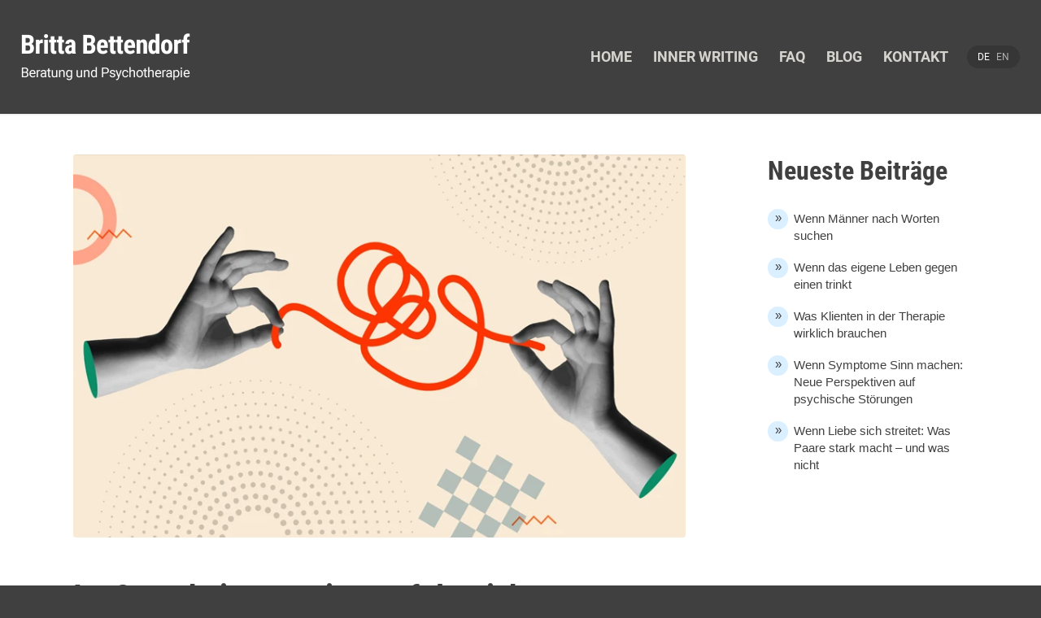

--- FILE ---
content_type: text/html; charset=UTF-8
request_url: https://brittabettendorf.com/im-sprechzimmer-einer-erfolgreichen-therapeutin/
body_size: 24802
content:
<!DOCTYPE html>
<html lang="de-DE" class="html_stretched responsive av-preloader-disabled  html_header_top html_logo_left html_main_nav_header html_menu_right html_custom html_header_sticky html_header_shrinking html_mobile_menu_tablet html_header_searchicon_disabled html_content_align_center html_header_unstick_top_disabled html_header_stretch html_minimal_header html_minimal_header_shadow html_av-overlay-side html_av-overlay-side-classic html_av-submenu-noclone html_entry_id_1169 av-cookies-no-cookie-consent av-no-preview av-default-lightbox html_text_menu_active av-mobile-menu-switch-default">
<head>
<meta charset="UTF-8" />


<!-- mobile setting -->
<meta name="viewport" content="width=device-width, initial-scale=1">

<!-- Scripts/CSS and wp_head hook -->
<style type="text/css" id="wpml-ls-inline-styles-additional-css">#lang_sel img, #lang_sel_list img, #lang_sel_footer img { display: inline; }</style>
<meta name='robots' content='index, follow, max-image-preview:large, max-snippet:-1, max-video-preview:-1' />

	<!-- This site is optimized with the Yoast SEO plugin v26.7 - https://yoast.com/wordpress/plugins/seo/ -->
	<title>Im Sprechzimmer einer erfolgreichen Therapeutin: Was in den ersten Sitzungen entscheidend ist | Britta Bettendorf</title>
	<link rel="canonical" href="https://brittabettendorf.com/im-sprechzimmer-einer-erfolgreichen-therapeutin/" />
	<meta property="og:locale" content="de_DE" />
	<meta property="og:type" content="article" />
	<meta property="og:title" content="Im Sprechzimmer einer erfolgreichen Therapeutin: Was in den ersten Sitzungen entscheidend ist | Britta Bettendorf" />
	<meta property="og:description" content="Was macht eine erfolgreiche Therapeutin anders? Und was macht sie in den ersten Sitzungen ganz konkret? Das hat eine neue Studie aus UK kürzlich untersucht und interessante Ergebnisse gefunden." />
	<meta property="og:url" content="https://brittabettendorf.com/im-sprechzimmer-einer-erfolgreichen-therapeutin/" />
	<meta property="og:site_name" content="Britta Bettendorf" />
	<meta property="article:published_time" content="2024-05-13T14:45:29+00:00" />
	<meta property="article:modified_time" content="2024-05-21T06:54:57+00:00" />
	<meta property="og:image" content="https://brittabettendorf.com/wp-content/uploads/2024/05/erfolgreiche-therapeutin.webp" />
	<meta property="og:image:width" content="800" />
	<meta property="og:image:height" content="500" />
	<meta property="og:image:type" content="image/webp" />
	<meta name="author" content="brittabettendorf" />
	<meta name="twitter:card" content="summary_large_image" />
	<meta name="twitter:label1" content="Verfasst von" />
	<meta name="twitter:data1" content="brittabettendorf" />
	<meta name="twitter:label2" content="Geschätzte Lesezeit" />
	<meta name="twitter:data2" content="8 Minuten" />
	<script type="application/ld+json" class="yoast-schema-graph">{"@context":"https://schema.org","@graph":[{"@type":"Article","@id":"https://brittabettendorf.com/im-sprechzimmer-einer-erfolgreichen-therapeutin/#article","isPartOf":{"@id":"https://brittabettendorf.com/im-sprechzimmer-einer-erfolgreichen-therapeutin/"},"author":{"name":"brittabettendorf","@id":"https://brittabettendorf.com/#/schema/person/3685e9c2d130a82db7022b5f661fd698"},"headline":"Im Sprechzimmer einer erfolgreichen Therapeutin: Was in den ersten Sitzungen entscheidend ist","datePublished":"2024-05-13T14:45:29+00:00","dateModified":"2024-05-21T06:54:57+00:00","mainEntityOfPage":{"@id":"https://brittabettendorf.com/im-sprechzimmer-einer-erfolgreichen-therapeutin/"},"wordCount":1509,"image":{"@id":"https://brittabettendorf.com/im-sprechzimmer-einer-erfolgreichen-therapeutin/#primaryimage"},"thumbnailUrl":"https://brittabettendorf.com/wp-content/uploads/2024/05/erfolgreiche-therapeutin.webp","keywords":["Psychotherapie"],"articleSection":["Blog","Unkategorisiert"],"inLanguage":"de"},{"@type":"WebPage","@id":"https://brittabettendorf.com/im-sprechzimmer-einer-erfolgreichen-therapeutin/","url":"https://brittabettendorf.com/im-sprechzimmer-einer-erfolgreichen-therapeutin/","name":"Im Sprechzimmer einer erfolgreichen Therapeutin: Was in den ersten Sitzungen entscheidend ist | Britta Bettendorf","isPartOf":{"@id":"https://brittabettendorf.com/#website"},"primaryImageOfPage":{"@id":"https://brittabettendorf.com/im-sprechzimmer-einer-erfolgreichen-therapeutin/#primaryimage"},"image":{"@id":"https://brittabettendorf.com/im-sprechzimmer-einer-erfolgreichen-therapeutin/#primaryimage"},"thumbnailUrl":"https://brittabettendorf.com/wp-content/uploads/2024/05/erfolgreiche-therapeutin.webp","datePublished":"2024-05-13T14:45:29+00:00","dateModified":"2024-05-21T06:54:57+00:00","author":{"@id":"https://brittabettendorf.com/#/schema/person/3685e9c2d130a82db7022b5f661fd698"},"breadcrumb":{"@id":"https://brittabettendorf.com/im-sprechzimmer-einer-erfolgreichen-therapeutin/#breadcrumb"},"inLanguage":"de","potentialAction":[{"@type":"ReadAction","target":["https://brittabettendorf.com/im-sprechzimmer-einer-erfolgreichen-therapeutin/"]}]},{"@type":"ImageObject","inLanguage":"de","@id":"https://brittabettendorf.com/im-sprechzimmer-einer-erfolgreichen-therapeutin/#primaryimage","url":"https://brittabettendorf.com/wp-content/uploads/2024/05/erfolgreiche-therapeutin.webp","contentUrl":"https://brittabettendorf.com/wp-content/uploads/2024/05/erfolgreiche-therapeutin.webp","width":800,"height":500},{"@type":"BreadcrumbList","@id":"https://brittabettendorf.com/im-sprechzimmer-einer-erfolgreichen-therapeutin/#breadcrumb","itemListElement":[{"@type":"ListItem","position":1,"name":"Startseite","item":"https://brittabettendorf.com/home/"},{"@type":"ListItem","position":2,"name":"Im Sprechzimmer einer erfolgreichen Therapeutin: Was in den ersten Sitzungen entscheidend ist"}]},{"@type":"WebSite","@id":"https://brittabettendorf.com/#website","url":"https://brittabettendorf.com/","name":"Britta Bettendorf","description":"","potentialAction":[{"@type":"SearchAction","target":{"@type":"EntryPoint","urlTemplate":"https://brittabettendorf.com/?s={search_term_string}"},"query-input":{"@type":"PropertyValueSpecification","valueRequired":true,"valueName":"search_term_string"}}],"inLanguage":"de"},{"@type":"Person","@id":"https://brittabettendorf.com/#/schema/person/3685e9c2d130a82db7022b5f661fd698","name":"brittabettendorf"}]}</script>
	<!-- / Yoast SEO plugin. -->


<link rel="alternate" type="application/rss+xml" title="Britta Bettendorf &raquo; Feed" href="https://brittabettendorf.com/feed/" />
<link rel="alternate" type="application/rss+xml" title="Britta Bettendorf &raquo; Kommentar-Feed" href="https://brittabettendorf.com/comments/feed/" />
<link rel="alternate" title="oEmbed (JSON)" type="application/json+oembed" href="https://brittabettendorf.com/wp-json/oembed/1.0/embed?url=https%3A%2F%2Fbrittabettendorf.com%2Fim-sprechzimmer-einer-erfolgreichen-therapeutin%2F" />
<link rel="alternate" title="oEmbed (XML)" type="text/xml+oembed" href="https://brittabettendorf.com/wp-json/oembed/1.0/embed?url=https%3A%2F%2Fbrittabettendorf.com%2Fim-sprechzimmer-einer-erfolgreichen-therapeutin%2F&#038;format=xml" />
<style id='wp-img-auto-sizes-contain-inline-css' type='text/css'>
img:is([sizes=auto i],[sizes^="auto," i]){contain-intrinsic-size:3000px 1500px}
/*# sourceURL=wp-img-auto-sizes-contain-inline-css */
</style>
<style id='wp-emoji-styles-inline-css' type='text/css'>

	img.wp-smiley, img.emoji {
		display: inline !important;
		border: none !important;
		box-shadow: none !important;
		height: 1em !important;
		width: 1em !important;
		margin: 0 0.07em !important;
		vertical-align: -0.1em !important;
		background: none !important;
		padding: 0 !important;
	}
/*# sourceURL=wp-emoji-styles-inline-css */
</style>
<link rel='stylesheet' id='wp-block-library-css' href='https://brittabettendorf.com/wp-includes/css/dist/block-library/style.min.css?ver=6.9' type='text/css' media='all' />
<style id='global-styles-inline-css' type='text/css'>
:root{--wp--preset--aspect-ratio--square: 1;--wp--preset--aspect-ratio--4-3: 4/3;--wp--preset--aspect-ratio--3-4: 3/4;--wp--preset--aspect-ratio--3-2: 3/2;--wp--preset--aspect-ratio--2-3: 2/3;--wp--preset--aspect-ratio--16-9: 16/9;--wp--preset--aspect-ratio--9-16: 9/16;--wp--preset--color--black: #000000;--wp--preset--color--cyan-bluish-gray: #abb8c3;--wp--preset--color--white: #ffffff;--wp--preset--color--pale-pink: #f78da7;--wp--preset--color--vivid-red: #cf2e2e;--wp--preset--color--luminous-vivid-orange: #ff6900;--wp--preset--color--luminous-vivid-amber: #fcb900;--wp--preset--color--light-green-cyan: #7bdcb5;--wp--preset--color--vivid-green-cyan: #00d084;--wp--preset--color--pale-cyan-blue: #8ed1fc;--wp--preset--color--vivid-cyan-blue: #0693e3;--wp--preset--color--vivid-purple: #9b51e0;--wp--preset--color--metallic-red: #b02b2c;--wp--preset--color--maximum-yellow-red: #edae44;--wp--preset--color--yellow-sun: #eeee22;--wp--preset--color--palm-leaf: #83a846;--wp--preset--color--aero: #7bb0e7;--wp--preset--color--old-lavender: #745f7e;--wp--preset--color--steel-teal: #5f8789;--wp--preset--color--raspberry-pink: #d65799;--wp--preset--color--medium-turquoise: #4ecac2;--wp--preset--gradient--vivid-cyan-blue-to-vivid-purple: linear-gradient(135deg,rgb(6,147,227) 0%,rgb(155,81,224) 100%);--wp--preset--gradient--light-green-cyan-to-vivid-green-cyan: linear-gradient(135deg,rgb(122,220,180) 0%,rgb(0,208,130) 100%);--wp--preset--gradient--luminous-vivid-amber-to-luminous-vivid-orange: linear-gradient(135deg,rgb(252,185,0) 0%,rgb(255,105,0) 100%);--wp--preset--gradient--luminous-vivid-orange-to-vivid-red: linear-gradient(135deg,rgb(255,105,0) 0%,rgb(207,46,46) 100%);--wp--preset--gradient--very-light-gray-to-cyan-bluish-gray: linear-gradient(135deg,rgb(238,238,238) 0%,rgb(169,184,195) 100%);--wp--preset--gradient--cool-to-warm-spectrum: linear-gradient(135deg,rgb(74,234,220) 0%,rgb(151,120,209) 20%,rgb(207,42,186) 40%,rgb(238,44,130) 60%,rgb(251,105,98) 80%,rgb(254,248,76) 100%);--wp--preset--gradient--blush-light-purple: linear-gradient(135deg,rgb(255,206,236) 0%,rgb(152,150,240) 100%);--wp--preset--gradient--blush-bordeaux: linear-gradient(135deg,rgb(254,205,165) 0%,rgb(254,45,45) 50%,rgb(107,0,62) 100%);--wp--preset--gradient--luminous-dusk: linear-gradient(135deg,rgb(255,203,112) 0%,rgb(199,81,192) 50%,rgb(65,88,208) 100%);--wp--preset--gradient--pale-ocean: linear-gradient(135deg,rgb(255,245,203) 0%,rgb(182,227,212) 50%,rgb(51,167,181) 100%);--wp--preset--gradient--electric-grass: linear-gradient(135deg,rgb(202,248,128) 0%,rgb(113,206,126) 100%);--wp--preset--gradient--midnight: linear-gradient(135deg,rgb(2,3,129) 0%,rgb(40,116,252) 100%);--wp--preset--font-size--small: 1rem;--wp--preset--font-size--medium: 1.125rem;--wp--preset--font-size--large: 1.75rem;--wp--preset--font-size--x-large: clamp(1.75rem, 3vw, 2.25rem);--wp--preset--spacing--20: 0.44rem;--wp--preset--spacing--30: 0.67rem;--wp--preset--spacing--40: 1rem;--wp--preset--spacing--50: 1.5rem;--wp--preset--spacing--60: 2.25rem;--wp--preset--spacing--70: 3.38rem;--wp--preset--spacing--80: 5.06rem;--wp--preset--shadow--natural: 6px 6px 9px rgba(0, 0, 0, 0.2);--wp--preset--shadow--deep: 12px 12px 50px rgba(0, 0, 0, 0.4);--wp--preset--shadow--sharp: 6px 6px 0px rgba(0, 0, 0, 0.2);--wp--preset--shadow--outlined: 6px 6px 0px -3px rgb(255, 255, 255), 6px 6px rgb(0, 0, 0);--wp--preset--shadow--crisp: 6px 6px 0px rgb(0, 0, 0);}:root { --wp--style--global--content-size: 800px;--wp--style--global--wide-size: 1130px; }:where(body) { margin: 0; }.wp-site-blocks > .alignleft { float: left; margin-right: 2em; }.wp-site-blocks > .alignright { float: right; margin-left: 2em; }.wp-site-blocks > .aligncenter { justify-content: center; margin-left: auto; margin-right: auto; }:where(.is-layout-flex){gap: 0.5em;}:where(.is-layout-grid){gap: 0.5em;}.is-layout-flow > .alignleft{float: left;margin-inline-start: 0;margin-inline-end: 2em;}.is-layout-flow > .alignright{float: right;margin-inline-start: 2em;margin-inline-end: 0;}.is-layout-flow > .aligncenter{margin-left: auto !important;margin-right: auto !important;}.is-layout-constrained > .alignleft{float: left;margin-inline-start: 0;margin-inline-end: 2em;}.is-layout-constrained > .alignright{float: right;margin-inline-start: 2em;margin-inline-end: 0;}.is-layout-constrained > .aligncenter{margin-left: auto !important;margin-right: auto !important;}.is-layout-constrained > :where(:not(.alignleft):not(.alignright):not(.alignfull)){max-width: var(--wp--style--global--content-size);margin-left: auto !important;margin-right: auto !important;}.is-layout-constrained > .alignwide{max-width: var(--wp--style--global--wide-size);}body .is-layout-flex{display: flex;}.is-layout-flex{flex-wrap: wrap;align-items: center;}.is-layout-flex > :is(*, div){margin: 0;}body .is-layout-grid{display: grid;}.is-layout-grid > :is(*, div){margin: 0;}body{padding-top: 0px;padding-right: 0px;padding-bottom: 0px;padding-left: 0px;}a:where(:not(.wp-element-button)){text-decoration: underline;}:root :where(.wp-element-button, .wp-block-button__link){background-color: #32373c;border-width: 0;color: #fff;font-family: inherit;font-size: inherit;font-style: inherit;font-weight: inherit;letter-spacing: inherit;line-height: inherit;padding-top: calc(0.667em + 2px);padding-right: calc(1.333em + 2px);padding-bottom: calc(0.667em + 2px);padding-left: calc(1.333em + 2px);text-decoration: none;text-transform: inherit;}.has-black-color{color: var(--wp--preset--color--black) !important;}.has-cyan-bluish-gray-color{color: var(--wp--preset--color--cyan-bluish-gray) !important;}.has-white-color{color: var(--wp--preset--color--white) !important;}.has-pale-pink-color{color: var(--wp--preset--color--pale-pink) !important;}.has-vivid-red-color{color: var(--wp--preset--color--vivid-red) !important;}.has-luminous-vivid-orange-color{color: var(--wp--preset--color--luminous-vivid-orange) !important;}.has-luminous-vivid-amber-color{color: var(--wp--preset--color--luminous-vivid-amber) !important;}.has-light-green-cyan-color{color: var(--wp--preset--color--light-green-cyan) !important;}.has-vivid-green-cyan-color{color: var(--wp--preset--color--vivid-green-cyan) !important;}.has-pale-cyan-blue-color{color: var(--wp--preset--color--pale-cyan-blue) !important;}.has-vivid-cyan-blue-color{color: var(--wp--preset--color--vivid-cyan-blue) !important;}.has-vivid-purple-color{color: var(--wp--preset--color--vivid-purple) !important;}.has-metallic-red-color{color: var(--wp--preset--color--metallic-red) !important;}.has-maximum-yellow-red-color{color: var(--wp--preset--color--maximum-yellow-red) !important;}.has-yellow-sun-color{color: var(--wp--preset--color--yellow-sun) !important;}.has-palm-leaf-color{color: var(--wp--preset--color--palm-leaf) !important;}.has-aero-color{color: var(--wp--preset--color--aero) !important;}.has-old-lavender-color{color: var(--wp--preset--color--old-lavender) !important;}.has-steel-teal-color{color: var(--wp--preset--color--steel-teal) !important;}.has-raspberry-pink-color{color: var(--wp--preset--color--raspberry-pink) !important;}.has-medium-turquoise-color{color: var(--wp--preset--color--medium-turquoise) !important;}.has-black-background-color{background-color: var(--wp--preset--color--black) !important;}.has-cyan-bluish-gray-background-color{background-color: var(--wp--preset--color--cyan-bluish-gray) !important;}.has-white-background-color{background-color: var(--wp--preset--color--white) !important;}.has-pale-pink-background-color{background-color: var(--wp--preset--color--pale-pink) !important;}.has-vivid-red-background-color{background-color: var(--wp--preset--color--vivid-red) !important;}.has-luminous-vivid-orange-background-color{background-color: var(--wp--preset--color--luminous-vivid-orange) !important;}.has-luminous-vivid-amber-background-color{background-color: var(--wp--preset--color--luminous-vivid-amber) !important;}.has-light-green-cyan-background-color{background-color: var(--wp--preset--color--light-green-cyan) !important;}.has-vivid-green-cyan-background-color{background-color: var(--wp--preset--color--vivid-green-cyan) !important;}.has-pale-cyan-blue-background-color{background-color: var(--wp--preset--color--pale-cyan-blue) !important;}.has-vivid-cyan-blue-background-color{background-color: var(--wp--preset--color--vivid-cyan-blue) !important;}.has-vivid-purple-background-color{background-color: var(--wp--preset--color--vivid-purple) !important;}.has-metallic-red-background-color{background-color: var(--wp--preset--color--metallic-red) !important;}.has-maximum-yellow-red-background-color{background-color: var(--wp--preset--color--maximum-yellow-red) !important;}.has-yellow-sun-background-color{background-color: var(--wp--preset--color--yellow-sun) !important;}.has-palm-leaf-background-color{background-color: var(--wp--preset--color--palm-leaf) !important;}.has-aero-background-color{background-color: var(--wp--preset--color--aero) !important;}.has-old-lavender-background-color{background-color: var(--wp--preset--color--old-lavender) !important;}.has-steel-teal-background-color{background-color: var(--wp--preset--color--steel-teal) !important;}.has-raspberry-pink-background-color{background-color: var(--wp--preset--color--raspberry-pink) !important;}.has-medium-turquoise-background-color{background-color: var(--wp--preset--color--medium-turquoise) !important;}.has-black-border-color{border-color: var(--wp--preset--color--black) !important;}.has-cyan-bluish-gray-border-color{border-color: var(--wp--preset--color--cyan-bluish-gray) !important;}.has-white-border-color{border-color: var(--wp--preset--color--white) !important;}.has-pale-pink-border-color{border-color: var(--wp--preset--color--pale-pink) !important;}.has-vivid-red-border-color{border-color: var(--wp--preset--color--vivid-red) !important;}.has-luminous-vivid-orange-border-color{border-color: var(--wp--preset--color--luminous-vivid-orange) !important;}.has-luminous-vivid-amber-border-color{border-color: var(--wp--preset--color--luminous-vivid-amber) !important;}.has-light-green-cyan-border-color{border-color: var(--wp--preset--color--light-green-cyan) !important;}.has-vivid-green-cyan-border-color{border-color: var(--wp--preset--color--vivid-green-cyan) !important;}.has-pale-cyan-blue-border-color{border-color: var(--wp--preset--color--pale-cyan-blue) !important;}.has-vivid-cyan-blue-border-color{border-color: var(--wp--preset--color--vivid-cyan-blue) !important;}.has-vivid-purple-border-color{border-color: var(--wp--preset--color--vivid-purple) !important;}.has-metallic-red-border-color{border-color: var(--wp--preset--color--metallic-red) !important;}.has-maximum-yellow-red-border-color{border-color: var(--wp--preset--color--maximum-yellow-red) !important;}.has-yellow-sun-border-color{border-color: var(--wp--preset--color--yellow-sun) !important;}.has-palm-leaf-border-color{border-color: var(--wp--preset--color--palm-leaf) !important;}.has-aero-border-color{border-color: var(--wp--preset--color--aero) !important;}.has-old-lavender-border-color{border-color: var(--wp--preset--color--old-lavender) !important;}.has-steel-teal-border-color{border-color: var(--wp--preset--color--steel-teal) !important;}.has-raspberry-pink-border-color{border-color: var(--wp--preset--color--raspberry-pink) !important;}.has-medium-turquoise-border-color{border-color: var(--wp--preset--color--medium-turquoise) !important;}.has-vivid-cyan-blue-to-vivid-purple-gradient-background{background: var(--wp--preset--gradient--vivid-cyan-blue-to-vivid-purple) !important;}.has-light-green-cyan-to-vivid-green-cyan-gradient-background{background: var(--wp--preset--gradient--light-green-cyan-to-vivid-green-cyan) !important;}.has-luminous-vivid-amber-to-luminous-vivid-orange-gradient-background{background: var(--wp--preset--gradient--luminous-vivid-amber-to-luminous-vivid-orange) !important;}.has-luminous-vivid-orange-to-vivid-red-gradient-background{background: var(--wp--preset--gradient--luminous-vivid-orange-to-vivid-red) !important;}.has-very-light-gray-to-cyan-bluish-gray-gradient-background{background: var(--wp--preset--gradient--very-light-gray-to-cyan-bluish-gray) !important;}.has-cool-to-warm-spectrum-gradient-background{background: var(--wp--preset--gradient--cool-to-warm-spectrum) !important;}.has-blush-light-purple-gradient-background{background: var(--wp--preset--gradient--blush-light-purple) !important;}.has-blush-bordeaux-gradient-background{background: var(--wp--preset--gradient--blush-bordeaux) !important;}.has-luminous-dusk-gradient-background{background: var(--wp--preset--gradient--luminous-dusk) !important;}.has-pale-ocean-gradient-background{background: var(--wp--preset--gradient--pale-ocean) !important;}.has-electric-grass-gradient-background{background: var(--wp--preset--gradient--electric-grass) !important;}.has-midnight-gradient-background{background: var(--wp--preset--gradient--midnight) !important;}.has-small-font-size{font-size: var(--wp--preset--font-size--small) !important;}.has-medium-font-size{font-size: var(--wp--preset--font-size--medium) !important;}.has-large-font-size{font-size: var(--wp--preset--font-size--large) !important;}.has-x-large-font-size{font-size: var(--wp--preset--font-size--x-large) !important;}
/*# sourceURL=global-styles-inline-css */
</style>

<link rel='stylesheet' id='borlabs-cookie-css' href='https://brittabettendorf.com/wp-content/cache/borlabs-cookie/borlabs-cookie_1_de.css?ver=2.3.6-23' type='text/css' media='all' />
<link rel='stylesheet' id='avia-merged-styles-css' href='https://brittabettendorf.com/wp-content/uploads/dynamic_avia/avia-merged-styles-94cdb29635d2caf18d47f52f65bbc754---695e2c6b2d4b5.css' type='text/css' media='all' />
<link rel='stylesheet' id='avia-single-post-1169-css' href='https://brittabettendorf.com/wp-content/uploads/dynamic_avia/avia_posts_css/post-1169.css?ver=ver-1767811624' type='text/css' media='all' />
<script type="text/javascript" src="https://brittabettendorf.com/wp-includes/js/jquery/jquery.min.js?ver=3.7.1" id="jquery-core-js"></script>
<script type="text/javascript" src="https://brittabettendorf.com/wp-includes/js/jquery/jquery-migrate.min.js?ver=3.4.1" id="jquery-migrate-js"></script>
<script type="text/javascript" id="borlabs-cookie-prioritize-js-extra">
/* <![CDATA[ */
var borlabsCookiePrioritized = {"domain":"brittabettendorf.com","path":"/","version":"1","bots":"1","optInJS":{"statistics":{"google-analytics":"[base64]","google-tag-manager":"[base64]/[base64]"}}};
//# sourceURL=borlabs-cookie-prioritize-js-extra
/* ]]> */
</script>
<script type="text/javascript" src="https://brittabettendorf.com/wp-content/plugins/borlabs-cookie/assets/javascript/borlabs-cookie-prioritize.min.js?ver=2.3.6" id="borlabs-cookie-prioritize-js"></script>
<script type="text/javascript" src="https://brittabettendorf.com/wp-content/uploads/dynamic_avia/avia-head-scripts-1f5f2b39892ed9261cacdab68fcea5cd---695e2c6b3fce1.js" id="avia-head-scripts-js"></script>
<link rel="https://api.w.org/" href="https://brittabettendorf.com/wp-json/" /><link rel="alternate" title="JSON" type="application/json" href="https://brittabettendorf.com/wp-json/wp/v2/posts/1169" /><link rel="EditURI" type="application/rsd+xml" title="RSD" href="https://brittabettendorf.com/xmlrpc.php?rsd" />
<meta name="generator" content="WordPress 6.9" />
<link rel='shortlink' href='https://brittabettendorf.com/?p=1169' />
<meta name="generator" content="WPML ver:4.8.6 stt:1,3;" />
<!-- Google Tag Manager -->
<script>(function(w,d,s,l,i){w[l]=w[l]||[];w[l].push({'gtm.start':
new Date().getTime(),event:'gtm.js'});var f=d.getElementsByTagName(s)[0],
j=d.createElement(s),dl=l!='dataLayer'?'&l='+l:'';j.async=true;j.src=
'https://www.googletagmanager.com/gtm.js?id='+i+dl;f.parentNode.insertBefore(j,f);
})(window,document,'script','dataLayer','GTM-KG9L6RF');</script>
<!-- End Google Tag Manager -->

<script id="mcjs">!function(c,h,i,m,p){m=c.createElement(h),p=c.getElementsByTagName(h)[0],m.async=1,m.src=i,p.parentNode.insertBefore(m,p)}(document,"script","https://chimpstatic.com/mcjs-connected/js/users/e892f1f0d04e8371940fb9f2d/bc206d18101f095eeeb466340.js";);</script>
<link rel="icon" href="https://brittabettendorf.com/wp-content/uploads/2022/08/favicon.png" type="image/png">
<!--[if lt IE 9]><script src="https://brittabettendorf.com/wp-content/themes/enfold/js/html5shiv.js"></script><![endif]--><link rel="profile" href="https://gmpg.org/xfn/11" />
<link rel="alternate" type="application/rss+xml" title="Britta Bettendorf RSS2 Feed" href="https://brittabettendorf.com/feed/" />
<link rel="pingback" href="https://brittabettendorf.com/xmlrpc.php" />

<style type='text/css' media='screen'>
 #top #header_main > .container, #top #header_main > .container .main_menu  .av-main-nav > li > a, #top #header_main #menu-item-shop .cart_dropdown_link{ height:140px; line-height: 140px; }
 .html_top_nav_header .av-logo-container{ height:140px;  }
 .html_header_top.html_header_sticky #top #wrap_all #main{ padding-top:140px; } 
</style>
<script>
if('0' === '1') {
    window.dataLayer = window.dataLayer || [];
    function gtag(){dataLayer.push(arguments);}
    gtag('consent', 'default', {
       'ad_storage': 'denied',
       'analytics_storage': 'denied'
    });
    gtag("js", new Date());

    gtag("config", "G-Q7FLGRN2L7", { "anonymize_ip": true });

    (function (w, d, s, i) {
    var f = d.getElementsByTagName(s)[0],
        j = d.createElement(s);
    j.async = true;
    j.src =
        "https://www.googletagmanager.com/gtag/js?id=" + i;
    f.parentNode.insertBefore(j, f);
    })(window, document, "script", "G-Q7FLGRN2L7");
}
</script><!-- Google Tag Manager -->
<script>if('0'==='1'){(function(w,d,s,l,i){w[l]=w[l]||[];w[l].push({"gtm.start":
new Date().getTime(),event:"gtm.js"});var f=d.getElementsByTagName(s)[0],
j=d.createElement(s),dl=l!="dataLayer"?"&l="+l:"";j.async=true;j.src=
"https://www.googletagmanager.com/gtm.js?id="+i+dl;f.parentNode.insertBefore(j,f);
})(window,document,"script","dataLayer","G-Q7FLGRN2L7");}</script>
<!-- End Google Tag Manager -->
<!-- To speed up the rendering and to display the site as fast as possible to the user we include some styles and scripts for above the fold content inline -->
<script type="text/javascript">'use strict';var avia_is_mobile=!1;if(/Android|webOS|iPhone|iPad|iPod|BlackBerry|IEMobile|Opera Mini/i.test(navigator.userAgent)&&'ontouchstart' in document.documentElement){avia_is_mobile=!0;document.documentElement.className+=' avia_mobile '}
else{document.documentElement.className+=' avia_desktop '};document.documentElement.className+=' js_active ';(function(){var e=['-webkit-','-moz-','-ms-',''],n='',o=!1,a=!1;for(var t in e){if(e[t]+'transform' in document.documentElement.style){o=!0;n=e[t]+'transform'};if(e[t]+'perspective' in document.documentElement.style){a=!0}};if(o){document.documentElement.className+=' avia_transform '};if(a){document.documentElement.className+=' avia_transform3d '};if(typeof document.getElementsByClassName=='function'&&typeof document.documentElement.getBoundingClientRect=='function'&&avia_is_mobile==!1){if(n&&window.innerHeight>0){setTimeout(function(){var e=0,o={},a=0,t=document.getElementsByClassName('av-parallax'),i=window.pageYOffset||document.documentElement.scrollTop;for(e=0;e<t.length;e++){t[e].style.top='0px';o=t[e].getBoundingClientRect();a=Math.ceil((window.innerHeight+i-o.top)*0.3);t[e].style[n]='translate(0px, '+a+'px)';t[e].style.top='auto';t[e].className+=' enabled-parallax '}},50)}}})();</script>		<style type="text/css" id="wp-custom-css">
			
.avia_textblock {
	line-height: 1.75em;
}

b, strong {
	color: inherit!important;
}

h1, h2, h3, h4, h5, h6 {
	letter-spacing: normal !important;
}

.special_amp {
	color: inherit!important;
	font-family: inherit!important;
	font-weight: inherit!important;
	font-size: inherit!important;
}

.page-id-18 h1,
.page-id-20 h1 {
	font-size: 40px!important;
}

.page-id-18 h2,
.page-id-20 h2 {
	font-size: 30px!important;
}

.page-id-18 h3,
.page-id-20 h3 {
	font-size: 25px!important;
}

.avia_textblock b,
.avia_textblock strong {
	font-size: 19px!important;
	/*background-color: #daefff;
	padding: 2px 7px;*/
}


.avia_textblock a {
	color: inherit;
	text-decoration: underline!important;
}

.avia_textblock a:hover {
	text-decoration: none!important;
	color: inherit;
}



#avia-menu .avia-menu-text {
	color: #fbf9f2!important;
}


#avia-menu li .avia-menu-text {
	opacity: 0.8;
}

#avia-menu li.current-menu-item .avia-menu-text {
	color: #fff!important;
	opacity: 1;
}

#avia-menu .av-menu-button,
#avia-menu .av-menu-button .avia-menu-text {
	opacity: 1!important;
	color: #fff!important;
}


#avia-menu .av-menu-button .avia-menu-text {
    background-color: #fecc29!important;
	border-radius: 40px!important;
	border: none!important;
	padding: 15px 28px 15px!important;
	font-size: 18px!important;
	box-shadow: 0 5px 25px rgba(64,64,64,0.1);
	text-transform: none;
}

#avia-menu .av-menu-button {
	display: none;
}


.acuity-embed-button {
	background-color: transparent!important;
	box-shadow: none;
}

#avia-menu .av-language-switch-item.language_de a,
#avia-menu .av-language-switch-item.language_en a {
	padding: 0 0!important;
}

#avia-menu .av-language-switch-item img {
	display: none;
}

#avia-menu .av-language-switch-item a {
	font-weight: normal!important;
}


#avia-menu .av-language-switch-item.language_de {
	margin-left: 10px!important
}

#avia-menu .av-language-switch-item.language_de a:before,
#avia-menu .av-language-switch-item.language_en a:before {
	color: rgba(255,255,255,0.6);
	font-size: 12px;
	position: relative;
	background-color: rgba(0,0,0,0.15);
	padding-top: 7px;
	padding-bottom: 7px;
	top: -2px;
}

#avia-menu .av-language-switch-item.avia_current_lang a:before {
	color: #fff!important;
}

#avia-menu .av-language-switch-item.language_de a:before {
	content: 'DE';
	border-radius: 20px 0 0 20px;
	padding-left: 13px;
	padding-right: 4px;
}

#avia-menu .av-language-switch-item.language_en a:before {
	content: 'EN';
	border-radius: 0 20px 20px 0;
	padding-left: 4px;
	padding-right: 13px;
}



.scroll-down-link {
	height: 50px!important;
	width: 50px!important;
	line-height: 50px!important;
	font-size: 50px!important;
    background-color: #e6d8d1;
    border-radius: 100%;
	bottom: 60px!important;
	margin: 0px 0 0 -25px!important;
	left: 50%!important;
}

.scroll-down-link svg {
	height: 55px!important;
}


.avia-fullscreen-slider .container {
	max-width: 1400px!important;
}

.avia-fullscreen-slider .av-section-color-overlay {
	background-image: linear-gradient(0deg, #404040, rgba(64,64,64,0));
	background-color: transparent!important;
}

.avia-fullscreen-slider .slideshow_caption {
	bottom: 70px!important;
	text-align: center;
}

.avia-fullscreen-slider h1 {
	text-shadow: 0 3px 4px rgba(64,64,64,0.1);
	text-align: center;
	margin-bottom: -20px!important;
}

.avia-fullscreen-slider p {
	text-align: center;
	font-size: 26px;
	font-weight: bold;
}

.avia-fullscreen-slider .avia-button .avia_loading_icon {
	display: none!important;
}


.av-subheading {
	font-size: 19px!important;
	font-weight: bold;
	margin: 20px 0 15px;
}

.text .container {
	max-width: 100%!important;
}


.checklist-home .av-iconlist-small {
	text-align: center;
}

.checklist-home .av-iconlist-small li {
	display: inline-block;
	position: relative;
	padding-left: 45px!important;
	margin-right: 35px;
}

.checklist-home .av-iconlist-small li:last-child {
	margin-right: 0;
}

.checklist-home .av-iconlist-small .iconlist_icon {
	position: absolute;
	left: 0;
	font-size: 26px!important;
	line-height: 37px!important;
}

.av-iconlist-small li {
	margin-bottom: 8px;
}

.av-iconlist-small li p {
	margin-bottom: 0;
}

.togglecontainer .av_toggle_section {
	box-shadow: 0 0 25px rgba(64,64,64,0.1);
	border-radius: 0 20px 0 20px;
	margin: 15px 0 0;
	overflow: hidden;
}

.togglecontainer .toggler {
	font-size: 19px!important;
	font-weight: bold;
	padding: 20px 80px 20px 40px!important;
}

.togglecontainer .toggle_icon {
	background-color: #fff;
	opacity: 0.7;
}

.togglecontainer .toggle_icon span {
	border-color: #404040!important;
}

.togglecontainer .toggle_content * {
	font-size: 17px!important;
	line-height: 1.75em;
}

.togglecontainer .toggle_content {
	padding: 0 40px 20px 40px;
}

.togglecontainer .toggle_content p:first-child {
	margin-top: 0!important;
}

.faq.togglecontainer .toggle_icon span {
	display: none;
}

.faq.togglecontainer .toggle_icon {
	background-color: #fff!important;
	text-align: center;
	line-height: 32px;
}

.faq.togglecontainer .toggle_icon:before {
	content: '';
	font-family: 'entypo-fontello';
	position: relative;
    top: -1px;
}

.avia-button {
	box-shadow: 0 5px 25px rgba(64,64,64,0.1);
	background-color: #fecc29!important;
}

.avia-button .avia_iconbox_title span,
.avia-slideshow-button span {
	display: block;
	font-weight: normal;
	font-size: 15px;
}

.avia-button.avia-color-grey {
	background-color: #404040!important;
}

#britta {
	overflow: hidden;
	min-height: 35vw;
	position: relative;
}

.video {
	position: relative;
	min-height: 35vw;
	overflow: hidden;
}

.video .container,
.video .content {
	position: revert!important;
}
/*
.video-wrapper {
   top: 0;
   left: 0;
   width: 100%;
   z-index: 0;
   pointer-events: none;
   overflow: hidden;
	height: 100%;
	display: table;
	background-size: cover;
}

.video iframe,
.video video {
    min-height: 100vh;
    min-width: 95vh;
    position: absolute;
    transform: translateY(-50%);
    height: 65vw;
    width: 100vw;
    top: 50%;
	left: 0;
}*/


#britta .av-video-slide .mejs-container {
	top: 15%;
}

#britta .mejs-layers {
	display: none;
}

#why,
#why1,
#faq,
#faq1,
#kontakt,
#kontakt1,
#contact,
#contact1 {
	position: relative;
}

#britta:after,
#why:after,
#why1:after,
#faq:after,
#faq1:after,
#kontakt:after,
#kontakt1:after,
#contact:after,
#contact1:after,
#blog:after {
	position: absolute;
	color: #fff;
	opacity: 0.85;
	font-weight: bold;
	z-index: 10;
	font-size: 10vw;
	line-height: 10vw;
	left: 50%;
    transform: translateX(-50%);
	bottom: 10%;
}

#britta:after {
	content: 'Britta';
	left: 0;
    transform: translateX(0);
}

#why:after,
#why1:after {
	content: 'Why';
	font-size: 17vw;
	line-height: 17vw;
    left: 23%;
	bottom: 15%;
}

#faq:after,
#faq1:after {
	content: 'FAQ';
	font-size: 17vw;
	line-height: 17vw;
    left: 27%;
	bottom: 15%;
}

#kontakt:after,
#kontakt1:after {
	content: 'Kontakt';
	left: 0;
    transform: translateX(0);
}
#contact:after,
#contakc1:after {
	content: 'Contact';
	left: 0;
    transform: translateX(0);
}

#blog:after {
	content: 'Blog';
	left: 75%;
    transform: translateX(0);
}
/*
#why:before {
	content: '';
	height: 150px;
	width: 373px;
	position: absolute;
	background-image: url('/wp-content/uploads/2024/11/logos-siegel.png');
	background-size: 100%;
	display: block;
	top: -50px;
	right: 7%;
	z-index: 4;
	background-repeat: no-repeat;
}*/

.border-box {
	border: 2px solid #e6d8d1!important;
	padding: 60px;
	border-radius: 20px;
	margin-top: 40px;
}

.avia-data-table-wrap {
	border: 2px solid #e6d8d1!important;
	border-radius: 20px!important;
	overflow: hidden;
	margin: 20px 0 30px;
}

.avia-table,
.avia-table * {
	border: 0!important;
	margin: 0!important;
	font-size: 16px;
}

.avia-table tr:nth-of-type(2) td {
	padding-top: 15px!important;
}

.avia-table tr:last-child td {
	padding-bottom: 15px!important;
}

.avia-table th {
	background-color: #e6d8d1;	
	padding: 10px 20px;
	text-transform: none;
	letter-spacing: 0;
}

.avia-table td {
	padding: 5px 20px
}

.headline-podcast h1 {
	color: #fff;
}

.headline-podcast h1 em {
	font-style: normal;
	position: relative;
}

.headline-podcast h1 em:before {
	position: absolute;
	content: '';
	background-image: url('/wp-content/uploads/2025/10/sound.webp');
	background-size: 90%;
	background-repeat: no-repeat;
	background-position: center;
	width: 150%;
	height: 100%;
	left: -25%;
	top: 0;
	z-index: -1;
	opacity: 0.3;
}

.template-blog article {
	padding: 35px 0 35px 230px;
	position: relative;
	border-bottom: 1px solid #ede3d5;
}

.template-blog article * {
	text-align: left!important;
}

.template-blog article .single-big {
	position: absolute;
	left: 0;
	top: 40px;
	width: 200px;
}

.template-blog article .post-title {
	font-size: 25px!important;
	padding-top: 0!important;
}

.template-blog .entry-content p {
	font-size: 16px;
	line-height: 1.6em;
	margin: 0 0 10px;
}

.template-blog .post-meta-infos {
	font-size: 15px;
	opacity: 0.7;
}

.template-blog .text-sep {
	display: none;
}

.template-blog .post_delimiter {
	display: none;
}

.template-blog .read-more-link a {
	color: #404040;
	font-weight: bold;
	font-size: 17px;
}

.template-blog .more-link-arrow {
	border-radius: 100%;
	height: 25px;
	width: 25px;
	line-height: 22px;
	text-align: center!important;
	background-color: #e6d8d1;
	color: #404040;
	display: inline-block;
	margin-left: 5px;
	transform: translateY(-2px);
}

.template-blog .more-link-arrow svg {
	fill: #000!important;
	margin: 6px 0 0!important;
}

.template-blog .more-link-arrow:after {
	font-size: 14px;
}

.home .template-blog article {
	padding-left: 0;
}

.home .template-blog article .single-big {
	display: none;
}

.home .template-blog article .post-title {
	font-size: 22px!important;
}



.single-post .container {
	max-width: 1200px;
}

.single-post h1 {
	font-size: 40px!important;
}

.single-post h2 {
	font-size: 32px!important;
}

.single-post .avia_textblock h3 b,
.single-post .avia_textblock h3 strong {
	font-size: 28px!important;
	background-color: #daefff;
	padding: 2px 10px;
}

.single-post .avia_textblock b,
.single-post .avia_textblock strong {
	font-size: 19px!important;
	background-color: transparent;
	padding: 0;
	font-size: inherit!important;
}

.single-post .av-special-heading {
	border-bottom: 1px solid #ede3d5;
	margin-bottom: 40px;
}

.single-post .av-subheading {
	font-size: 16px!important;
	font-weight: normal;
	opacity: 0.7;
}

.single-post .sidebar .widgettitle {
	margin-bottom: 20px;
}

.single-post .sidebar a {
	font-style: normal;
	font-family: 'quicksand', sans-serif;
	padding-left: 32px;
	position: relative;
	font-size: 15px;
	display: inline-block;
}

.single-post .sidebar a:before {
	content: '»';
	position: absolute;
	left: 0;
	top: -1px;
	border-radius: 100%;
	height: 25px;
	width: 25px;
	line-height: 22px;
	text-align: center;
	background-color: #daefff;
	color: #404040;
}

.single-post .sidebar a {
	color: #404040;
}

.custom-height-mobile .post-entry,
.custom-height-mobile .entry-content-wrapper,
.custom-height-mobile .flex_column_table {
	height: 100%;
}


.doctolib, 
.av-menu-button-bordered .avia-menu-text,
.avia-button.avia-color-blue {
	display:flex;
	text-align:center;
	background-color:#107ACA!important;
	color:#fff!important;
	font-size:15px!important;
	line-height: 15px;
	overflow:hidden;
	box-sizing:border-box;
	align-items:center;
	padding:0 24px!important;
	z-index:1000;
	height:48px;
	text-decoration:none;
	border-radius:24px; 
	margin: 0 auto 0!important; 
	font-weight: bold!important; 
	max-width: 235px;
}

 .avia-button.avia-color-blue {
	margin-top: 10px!important;
	display:inline-flex!important;
}

.avia-buttonrow-wrap > .avia-button {
	vertical-align: baseline;
}

.avia-button.avia-color-blue:after {
	content: '';
	background-image: url('https://pro.doctolib.de/external_button/doctolib-white-transparent.png');
	height: 19px;
	width: 73px;
	margin-left: 5px;
	background-size: contain;
	display: inline-block;
}

html[lang="en-US"] .doctolib,
html[lang="en-US"] .av-menu-button-bordered .avia-menu-text,
.avia-fullscreen-slider .avia-button.avia-color-blue {
	max-width: 265px;
}






#socket {
	font-size: 15px;
	text-transform: uppercase;
}

#socket .menu {
	margin: 40px 0;
}

#socket {
	padding: 20px 0 10px;
}

#socket .sub_menu_socket li {
	padding: 0 15px;
	line-height: 20px;
}

#socket .container,
#footer .container {
	max-width: 100%!important;
}

#footer {
	padding: 25px 0 15px;
}

#footer .widget {
	margin: 0;
}

#footer .flex_column.first .widget {
	float: left;
	clear: none;
}

#footer .flex_column.first img {
	max-width: 90px!important;
	margin-right: 40px;
}

#footer #text-2,
#footer #text-3 {
	text-align: center;
    padding: 15px 0;
}

#footer #custom_html-2,
#footer #custom_html-3 {
	font-size: 14px;
    line-height: 22px;
    float: right;
    padding: 20px 0;
}

#footer #custom_html-2 a,
#footer #custom_html-3 a {
	display: inline-block;
	margin-left: 20px;
}

#footer #custom_html-2 a:first-child,
#footer #custom_html-3 a:first-child {
	max-width: 400px;
}


#footer #custom_html-2,
#footer #custom_html-3 {
	padding: 3px;
}

#footer #custom_html-2 .textwidget,
#footer #custom_html-3 .textwidget {
	display: table;	
}

#footer #custom_html-2 .textwidget a,
#footer #custom_html-3 .textwidget a {
	display: table-cell;
	vertical-align: middle;
}

#footer #custom_html-2 img,
#footer #custom_html-3 img {
	height: 75px; 
}

#footer #custom_html-2 a:nth-of-type(2) img,
#footer #custom_html-3 a:nth-of-type(2) img {
	height: 85px; 
}

#footer #custom_html-2 a img,
#footer #custom_html-3 a img { 
	float: left;
	margin-right: 15px;
}

#footer #custom_html-2 a:nth-of-type(2) span,
#footer #custom_html-3 a:nth-of-type(2) span { 
	position: relative;
	top: 20px;
}

#scroll-top-link {
	right: 15px;
	bottom: 15px;
}



/* Mailchimp */

#mc_embed_signup {
	margin: auto;
	max-width: 600px;
    width: 100%!important;
}

#mc_embed_signup form {
	padding: 30px 40px 30px!important;
    margin: 0!important;
}

#mc_embed_signup .email {
	box-shadow: 0 0 5px rgb(0,0,0,0.15);
	margin: 8px 0 0!important;
	padding: 12px 0!important;
    font-size: 16px!important;
    border-radius: 7px!important;
}

#mc_embed_signup .button {
	font-family: 'quicksand'!important;
    background-color: #fecc29!important;
    font-weight: bold!important;
    border-radius: 10px!important;
    padding: 5px 25px!important;
    height: auto!important;
	font-size: 17px!important;
}




@media screen and (max-width:1200px) {
	h1 {
		font-size: 60px!important;
	}
	
	#header_main .logo img {
		padding: 20px 0;
	}
	
	.header-scrolled #header_main .logo img {
		padding: 0!important;
	}
	
	#avia-menu a {
		font-size: 16px!important;
		padding: 0 9px!important;
	}
	
	#avia-menu .av-menu-button .avia-menu-text {
		padding: 14px 18px 14px!important;
		font-size: 15px!important;
	}
	
	#footer #custom_html-2 a:nth-of-type(2) span,
#footer #custom_html-3 a:nth-of-type(2) span { 
	top: 0;
}
}


@media screen and (max-width:989px) {
	h1 {
		font-size: 50px!important;
	}
	
	h2 {
		font-size: 40px!important;
	}
	
	h3 {
		font-size: 28px!important;
	}
	
	#header {
		position: fixed!important;
		background-color: transparent!important;
	}
	
	#header_main .logo img {
		padding: 0;
	}
	
	.custom-height-mobile .container {
		height: 30vh!important;
	}
	
	
	.av-burger-overlay a {
		padding-top: 10px!important;
		padding-bottom: 10px!important;
	}
	
	.av-burger-overlay .avia-menu-text {
		text-transform: uppercase!important;
		font-weight: bold!important;
	}	
	
	.av-burger-overlay .av-menu-button {
		margin-top: 20px!important;
	}	
	.av-burger-overlay .av-menu-button .avia-menu-text {
		background-color: #fecc29!important;
		border-radius: 40px!important;
		border: none!important;
		padding: 14px 28px 14px!important;
		font-size: 18px!important;
		box-shadow: 0 5px 25px rgba(64,64,64,0.1);
		color: #fff!important;
		position: relative;
		text-transform: none!important;
	}
	
	.av-burger-overlay .av-menu-button.av-menu-button-bordered .avia-menu-text {
		background-color: #107ACA!important;
		font-size: 15px!important;
		margin: 0!important
	}
	
	.av-menu-button-bordered .avia-menu-text:after {
		content: '';
		background-image: url('https://pro.doctolib.de/external_button/doctolib-white-transparent.png');
		height: 19px;
		display: inline-block;
		width: 73px;
		background-size: 100%;
		background-position: center;
		background-repeat: no-repeat;
		margin-left: 5px;
	}

	
	#avia-menu .av-burger-menu-main a {
		padding-right: 0!important;
		margin-left: 10px!important;
	}
	
	#avia-menu .av-language-switch-item.language_de a:before, #avia-menu .av-language-switch-item.language_en a:before {
		top: 0;
	}
	
	.avia-fullscreen-slider p {
		font-size: 20px;
		margin: 0 0 30px;
	}
	
	.avia-fullscreen-slider .slideshow_align_caption {
		text-align: center;
	}
	
	.avia-fullscreen-slider .avia-slideshow-button {
		margin-top: 0!important;
	}
	
	.border-box {
		padding: 40px 40px 30px;
	}
	
	.single-post #main .container_wrap_first .container {
		padding-top: 70px!important;
	}
	
	.single-post main.content {
		width: 100%!important;
	}
	
	.single-post main.content .entry-content-wrapper {
		padding-right: 0;
	}
	
	.single-post .sidebar {
		border-top: 2px solid #ede3d5;
	}
	
	.single-post .inner_sidebar {
		margin: 0;
	}
	
	#why:before {
		height: 100px;
		width: 248px;
		top: -30px;
		right: 7%;
	}
	
	
	#footer {
		padding-top: 45px;
	}
	
	#footer .flex_column {
		width: 100%;
		margin: 0;
	}
	
	#footer .flex_column.first .widget {
		float: none;
	}
	
	#footer #media_image-2 {
		text-align: center;
	}
	
	#footer .flex_column.first img {
		margin-right: 0;
	}
	
	#footer #custom_html-2 .textwidget,
	#footer #custom_html-3 .textwidget {
		margin: auto;
	}

	
	#footer #custom_html-2,
	#footer #custom_html-3 {
		float: none;
		margin: 0 auto;
	}
	
	#footer #custom_html-2 a, 
	#footer #custom_html-3 a {
		display: block;
		text-align: left;
		margin: auto;
	}
	
	#footer #custom_html-2 a:first-child, 
	#footer #custom_html-3 a:first-child {
		text-align: left;
    	margin-bottom: 30px;
	}

}

@media screen and (min-width:768px){
	.avia-fullscreen-slider .avia-color-theme-color-highlight {
		display: none!important;
	}
}


@media screen and (max-width:767px) {
	h1 {
		font-size: 35px!important;
	}
	
	h2 {
		font-size: 32px!important;
	}
	
	h3 {
		font-size: 25px!important;
	}
	
	.container {
		max-width: 90%!important;
		width: 90%!important;
	}
	
	#header.header-scrolled .logo {
		max-height: 40px!important;
	}
	
	.avia_textblock b, .avia_textblock strong {
		font-size: inherit!important;
	}
	
	.avia-fullscreen-slider .slideshow_inner_caption {
		padding: 0!important;
	}
	
	.avia-fullscreen-slider p {
		margin: 15px 0 20px;
	}
	
	.avia-section-huge .content {
		padding-top: 80px!important;
		padding-bottom: 80px!important;
	}
	
	.avia-section-large .content {
		padding-top: 50px!important;
		padding-bottom: 50px!important;
	}
	
	.avia-fullscreen-slider .slideshow_caption {
		bottom: 40px!important;
	}
	
	.avia-fullscreen-slider h1 {
		margin: 0!important;
	}
	
	.avia-icon-list-container {
		margin: 0 0 50px!important;
	}
	
	.avia-fullscreen-slider .avia-button {
		margin: 7px!important;
	}
	
	.avia-fullscreen-slider .avia-color-theme-color-highlight {
		margin-bottom: -20px!important;
		background-color: rgb(254, 204, 41, 0.75)!important;
	}
	
	.avia-fullscreen-slider .avia-color-theme-color-highlight:before {
		font-family: 'entypo-fontello';
		content: '';
		left: 0;
		top: 0;
		margin-right: 4px;
	}
	
	.custom-height-mobile .flex_column_table {
		display: table!important;
	}
	
	.custom-height-mobile .flex_column_table .flex_column {
		display: table-cell!important;
	}
	
	.border-box {
		padding: 30px 20px 10px;
		margin-top: 40px!important;
		border-radius: 10px;
	}
	
	.checklist-home .av-iconlist-small {
		text-align: left;
	}
	
	.checklist-home .av-iconlist-small li {
		display: block;
		margin: 12px 0 0;
	}
	
	.checklist-home .av-iconlist-small .iconlist_icon {
		font-size: 20px!important;
   	 	line-height: 31px!important;
	}
	
	.checklist-home .av-iconlist-small .av_iconlist_title {
		font-size: 20px!important;
	}
	
	.scroll-down-link {
		bottom: 30px!important;
	}
	
	#britta {
		min-height: 50vw;
	}
	
	#britta .av-video-slide .mejs-container {
		top: 5%;
	}
	
	.togglecontainer .toggler {
		font-size: 18px!important;
		padding: 15px 70px 15px 25px!important;
		line-height: 1.4em;
	}
	
	.togglecontainer .toggle_content {
		padding: 0 25px 10px 25px;
	}
	
	.avia-fullwidth-slider .slide-2 {
		visibility: visible;
		opacity: 1;
		transition: none 0s ease 0s;
		transform: translateZ(0px);
	}
	
	.avia-fullwidth-slider .slide-1 {
		visibility: hidden!important;
		opacity: 0!important;
	}
	
	#why:before {
		height: 70px;
		width: 172px;
	}
	
	.avia-data-table-wrap {
		border-radius: 10px!important;
	}
	
	.avia-table th {
		padding: 8px 10px;
	}
	
	.avia-table td {
    padding: 4px 10px;
	}
	
	.template-blog article {
		padding: 35px 0 35px 0;
		border-bottom: 1px solid #ede3d5;
	}

	.template-blog article .single-big {
		position: relative;
		top: 0;
		width: 100%;
		margin-bottom: 20px;
	}
	
	
	.single-post h1 {
		font-size: 30px!important;
	}

	.single-post h2 {
		font-size: 28px!important;
	}

	.single-post h3 {
		font-size: 25px!important;
	}
	
	.single-post .sidebar {
		display: block!important;
	}


	
	#socket {
		text-align: center;
		padding-top: 30px;
	}
	
	#socket .copyright {
		float: none;
	}
	
	#socket .menu {
		margin: 25px 0 20px;
	}
	
	#socket .sub_menu_socket li {
		float: none;
		display: inline-block;
	}
	
	#footer .flex_column {
		margin: 0!important;
	}
	
	#mc_embed_signup form {
		padding: 20px 25px 15px!important;
	}
}

@media screen and (max-width: 600px) {
	#footer #custom_html-2 .textwidget,
	#footer #custom_html-2 .textwidget a,
	#footer #custom_html-3 .textwidget,
	#footer #custom_html-3 .textwidget a{
		display: block;
	}
	
	#footer #custom_html-2 a:nth-of-type(2) span, #footer #custom_html-3 a:nth-of-type(2) span {
    position: relative;
    top: 20px;
}
}
		</style>
		<style type="text/css">
		@font-face {font-family: 'entypo-fontello-enfold'; font-weight: normal; font-style: normal; font-display: auto;
		src: url('https://brittabettendorf.com/wp-content/themes/enfold/config-templatebuilder/avia-template-builder/assets/fonts/entypo-fontello-enfold/entypo-fontello-enfold.woff2') format('woff2'),
		url('https://brittabettendorf.com/wp-content/themes/enfold/config-templatebuilder/avia-template-builder/assets/fonts/entypo-fontello-enfold/entypo-fontello-enfold.woff') format('woff'),
		url('https://brittabettendorf.com/wp-content/themes/enfold/config-templatebuilder/avia-template-builder/assets/fonts/entypo-fontello-enfold/entypo-fontello-enfold.ttf') format('truetype'),
		url('https://brittabettendorf.com/wp-content/themes/enfold/config-templatebuilder/avia-template-builder/assets/fonts/entypo-fontello-enfold/entypo-fontello-enfold.svg#entypo-fontello-enfold') format('svg'),
		url('https://brittabettendorf.com/wp-content/themes/enfold/config-templatebuilder/avia-template-builder/assets/fonts/entypo-fontello-enfold/entypo-fontello-enfold.eot'),
		url('https://brittabettendorf.com/wp-content/themes/enfold/config-templatebuilder/avia-template-builder/assets/fonts/entypo-fontello-enfold/entypo-fontello-enfold.eot?#iefix') format('embedded-opentype');
		}

		#top .avia-font-entypo-fontello-enfold, body .avia-font-entypo-fontello-enfold, html body [data-av_iconfont='entypo-fontello-enfold']:before{ font-family: 'entypo-fontello-enfold'; }
		
		@font-face {font-family: 'entypo-fontello'; font-weight: normal; font-style: normal; font-display: auto;
		src: url('https://brittabettendorf.com/wp-content/themes/enfold/config-templatebuilder/avia-template-builder/assets/fonts/entypo-fontello/entypo-fontello.woff2') format('woff2'),
		url('https://brittabettendorf.com/wp-content/themes/enfold/config-templatebuilder/avia-template-builder/assets/fonts/entypo-fontello/entypo-fontello.woff') format('woff'),
		url('https://brittabettendorf.com/wp-content/themes/enfold/config-templatebuilder/avia-template-builder/assets/fonts/entypo-fontello/entypo-fontello.ttf') format('truetype'),
		url('https://brittabettendorf.com/wp-content/themes/enfold/config-templatebuilder/avia-template-builder/assets/fonts/entypo-fontello/entypo-fontello.svg#entypo-fontello') format('svg'),
		url('https://brittabettendorf.com/wp-content/themes/enfold/config-templatebuilder/avia-template-builder/assets/fonts/entypo-fontello/entypo-fontello.eot'),
		url('https://brittabettendorf.com/wp-content/themes/enfold/config-templatebuilder/avia-template-builder/assets/fonts/entypo-fontello/entypo-fontello.eot?#iefix') format('embedded-opentype');
		}

		#top .avia-font-entypo-fontello, body .avia-font-entypo-fontello, html body [data-av_iconfont='entypo-fontello']:before{ font-family: 'entypo-fontello'; }
		</style>

<!--
Debugging Info for Theme support: 

Theme: Enfold
Version: 7.1
Installed: enfold
AviaFramework Version: 5.6
AviaBuilder Version: 6.0
aviaElementManager Version: 1.0.1
- - - - - - - - - - -
ChildTheme: Enfold Child
ChildTheme Version: 1.0
ChildTheme Installed: enfold

- - - - - - - - - - -
ML:128-PU:40-PLA:7
WP:6.9
Compress: CSS:all theme files - JS:all theme files
Updates: disabled
PLAu:6
-->
</head>

<body id="top" class="wp-singular post-template-default single single-post postid-1169 single-format-standard wp-theme-enfold wp-child-theme-enfold-child stretched rtl_columns av-curtain-numeric roboto-condensed-custom roboto-condensed roboto-custom roboto  post-type-post category-blog category-unkategorisiert post_tag-psychotherapie translation_priority-optional avia-responsive-images-support" itemscope="itemscope" itemtype="https://schema.org/WebPage" >

	<!-- Google Tag Manager (noscript) -->
<noscript><iframe src="https://www.googletagmanager.com/ns.html?id=GTM-KG9L6RF"
height="0" width="0" style="display:none;visibility:hidden"></iframe></noscript>
<!-- End Google Tag Manager (noscript) -->

<script src="https://embed.acuityscheduling.com/embed/button/26300101.js" async></script>

	<div id='wrap_all'>

	
<header id='header' class='all_colors header_color dark_bg_color  av_header_top av_logo_left av_main_nav_header av_menu_right av_custom av_header_sticky av_header_shrinking av_header_stretch av_mobile_menu_tablet av_header_searchicon_disabled av_header_unstick_top_disabled av_minimal_header av_minimal_header_shadow av_bottom_nav_disabled  av_header_border_disabled' aria-label="Header" data-av_shrink_factor='50' role="banner" itemscope="itemscope" itemtype="https://schema.org/WPHeader" >

		<div  id='header_main' class='container_wrap container_wrap_logo'>

        <div class='container av-logo-container'><div class='inner-container'><span class='logo avia-standard-logo'><a href='https://brittabettendorf.com/' class='' aria-label='Britta Bettendorf' ><img src="https://brittabettendorf.com/wp-content/uploads/2025/04/logo-2025_1.png" srcset="https://brittabettendorf.com/wp-content/uploads/2025/04/logo-2025_1.png 416w, https://brittabettendorf.com/wp-content/uploads/2025/04/logo-2025_1-300x202.png 300w" sizes="(max-width: 416px) 100vw, 416px" height="100" width="300" alt='Britta Bettendorf' title='' /></a></span><nav class='main_menu' data-selectname='Wähle eine Seite'  role="navigation" itemscope="itemscope" itemtype="https://schema.org/SiteNavigationElement" ><div class="avia-menu av-main-nav-wrap"><ul role="menu" class="menu av-main-nav" id="avia-menu"><li role="menuitem" id="menu-item-27" class="menu-item menu-item-type-post_type menu-item-object-page menu-item-home menu-item-top-level menu-item-top-level-1"><a href="https://brittabettendorf.com/" itemprop="url" tabindex="0"><span class="avia-bullet"></span><span class="avia-menu-text">Home</span><span class="avia-menu-fx"><span class="avia-arrow-wrap"><span class="avia-arrow"></span></span></span></a></li>
<li role="menuitem" id="menu-item-1973" class="menu-item menu-item-type-post_type menu-item-object-page menu-item-mega-parent  menu-item-top-level menu-item-top-level-2"><a href="https://brittabettendorf.com/inner-writing/" itemprop="url" tabindex="0"><span class="avia-bullet"></span><span class="avia-menu-text">Inner Writing</span><span class="avia-menu-fx"><span class="avia-arrow-wrap"><span class="avia-arrow"></span></span></span></a></li>
<li role="menuitem" id="menu-item-30" class="menu-item menu-item-type-custom menu-item-object-custom menu-item-top-level menu-item-top-level-3"><a href="/#faq" itemprop="url" tabindex="0"><span class="avia-bullet"></span><span class="avia-menu-text">FAQ</span><span class="avia-menu-fx"><span class="avia-arrow-wrap"><span class="avia-arrow"></span></span></span></a></li>
<li role="menuitem" id="menu-item-1504" class="menu-item menu-item-type-post_type menu-item-object-page menu-item-top-level menu-item-top-level-4"><a href="https://brittabettendorf.com/blog/" itemprop="url" tabindex="0"><span class="avia-bullet"></span><span class="avia-menu-text">Blog</span><span class="avia-menu-fx"><span class="avia-arrow-wrap"><span class="avia-arrow"></span></span></span></a></li>
<li role="menuitem" id="menu-item-31" class="menu-item menu-item-type-custom menu-item-object-custom menu-item-top-level menu-item-top-level-5"><a href="/#kontakt" itemprop="url" tabindex="0"><span class="avia-bullet"></span><span class="avia-menu-text">Kontakt</span><span class="avia-menu-fx"><span class="avia-arrow-wrap"><span class="avia-arrow"></span></span></span></a></li>
<li role="menuitem" id="menu-item-87" class="menu-item menu-item-type-custom menu-item-object-custom av-menu-button av-menu-button-colored menu-item-top-level menu-item-top-level-6"><a target="_blank" href="https://app.squarespacescheduling.com/schedule.php?owner=26300101" itemprop="url" tabindex="0"><span class="avia-bullet"></span><span class="avia-menu-text">Termin vereinbaren</span><span class="avia-menu-fx"><span class="avia-arrow-wrap"><span class="avia-arrow"></span></span></span></a></li>
<li role="menuitem" id="menu-item-633" class="menu-item menu-item-type-custom menu-item-object-custom av-menu-button av-menu-button-bordered menu-item-top-level menu-item-top-level-7"><a target="_blank" href="https://www.doctolib.de/heilpraktiker-fur-psychotherapie/berlin/britta-bettendorf?utm_campaign=website-button&amp;utm_source=britta-bettendorf-website-button&amp;utm_medium=referral&amp;utm_content=option-8&amp;utm_term=britta-bettendorf" itemprop="url" tabindex="0"><span class="avia-bullet"></span><span class="avia-menu-text">Termin buchen</span><span class="avia-menu-fx"><span class="avia-arrow-wrap"><span class="avia-arrow"></span></span></span></a></li>
<li class='av-language-switch-item language_de avia_current_lang'><a href="https://brittabettendorf.com/im-sprechzimmer-einer-erfolgreichen-therapeutin/"><span class='language_flag'><img title='Deutsch' src='https://brittabettendorf.com/wp-content/plugins/sitepress-multilingual-cms/res/flags/de.png' /></span></a></li><li class='av-language-switch-item language_en '><a href="https://brittabettendorf.com/en/"><span class='language_flag'><img title='English' src='https://brittabettendorf.com/wp-content/plugins/sitepress-multilingual-cms/res/flags/en.png' /></span></a></li><li class="av-burger-menu-main menu-item-avia-special " role="menuitem">
	        			<a href="#" aria-label="Menü" aria-hidden="false">
							<span class="av-hamburger av-hamburger--spin av-js-hamburger">
								<span class="av-hamburger-box">
						          <span class="av-hamburger-inner"></span>
						          <strong>Menü</strong>
								</span>
							</span>
							<span class="avia_hidden_link_text">Menü</span>
						</a>
	        		   </li></ul></div></nav></div> </div> 
		<!-- end container_wrap-->
		</div>
<div class="header_bg"></div>
<!-- end header -->
</header>

	<div id='main' class='all_colors' data-scroll-offset='140'>

	<div   class='main_color container_wrap_first container_wrap sidebar_right'  ><div class='container av-section-cont-open' ><main  role="main" itemscope="itemscope" itemtype="https://schema.org/Blog"  class='template-page content  av-content-small alpha units'><div class='post-entry post-entry-type-page post-entry-1169'><div class='entry-content-wrapper clearfix'><div  class='avia-image-container av-lw52deq4-116d893f5e61936f994617e81dcf0554 av-styling- avia-align-  avia-builder-el-0  el_before_av_heading  avia-builder-el-first  blog-image'   itemprop="image" itemscope="itemscope" itemtype="https://schema.org/ImageObject" ><div class="avia-image-container-inner"><div class="avia-image-overlay-wrap"><img decoding="async" fetchpriority="high" class='wp-image-1175 avia-img-lazy-loading-not-1175 avia_image ' src="https://brittabettendorf.com/wp-content/uploads/2024/05/erfolgreiche-therapeutin.webp" alt='' title=''  height="500" width="800"  itemprop="thumbnailUrl" srcset="https://brittabettendorf.com/wp-content/uploads/2024/05/erfolgreiche-therapeutin.webp 800w, https://brittabettendorf.com/wp-content/uploads/2024/05/erfolgreiche-therapeutin-300x188.webp 300w, https://brittabettendorf.com/wp-content/uploads/2024/05/erfolgreiche-therapeutin-768x480.webp 768w, https://brittabettendorf.com/wp-content/uploads/2024/05/erfolgreiche-therapeutin-705x441.webp 705w" sizes="(max-width: 800px) 100vw, 800px" /></div></div></div>
<div  class='av-special-heading av-lw52dqei-7b07b27f45e58f59bf47c4d919d99a2b av-special-heading-h1 blockquote modern-quote  avia-builder-el-1  el_after_av_image  el_before_av_textblock '><h1 class='av-special-heading-tag '  itemprop="headline"  >Im Sprechzimmer einer erfolgreichen Therapeutin: Was in den ersten Sitzungen entscheidend ist</h1><div class='av-subheading av-subheading_below'><p>13.05.2024 | Lesezeit 4 min</p>
</div><div class="special-heading-border"><div class="special-heading-inner-border"></div></div></div>
<section  class='av_textblock_section av-lw52j7uz-7204d99e55ecbdae1f4c0a6d81e0fc4d '   itemscope="itemscope" itemtype="https://schema.org/BlogPosting" itemprop="blogPost" ><div class='avia_textblock'  itemprop="text" ><p>Der Psychotherapeut oder die Psychologin als Menschen beeinflussen maßgeblich das Ergebnis der Therapie. Einige Therapeuten erzielen durchweg bessere Ergebnisse mit ihren Klienten als andere &#8211; unabhängig von ihrer therapeutischen Schule, ihrer Erfahrung oder dem spezifischen Problem des Klienten. In den letzten Jahrzehnten hat sich die Forschung immer mehr dafür interessiert, was diese außergewöhnlich kompetenten Therapeuten von allen anderen unterscheidet.</p>
<h3>Erfolgreiche Therapeuten sind auf vielen Ebenen anders</h3>
<p>Zum einen ist da ein kognitiver Unterschied: Erfolgreiche Therapeuten sind enorm wissbegierig und schätzen alles, was komplex und mehrdeutig ist. Sie bitten aktiv um Feedback, was ihre Performance angeht, und zweifeln konstruktiv (!) an sich selbst. Dann gibt es einen Unterschied auf emotionaler Ebene: Diese Therapeuten sind selbstbewusst und gelassen. Sie achten auf ihr eigenes Wohlbefinden und darauf, wie sich das auf ihre Arbeit auswirkt. Und schließlich ist da auch ein Unterschied auf der Beziehungsebene: In ihren therapeutischen Beziehungen sind sie äußerst engagiert dabei, eine starke Verbindung zu ihren Klienten aufzubauen.</p>
<p>Weniger wurde bisher allerdings untersucht, was diese hocheffektiven Therapeuten in den ersten Sitzungen ganz konkret eigentlich machen. Dabei ist durchaus bekannt, dass diese ersten Sitzungen entscheidend sind für den Erfolg einer Therapie. Denn hier wird zum einen der Grundstein für eine gute therapeutische Beziehung gelegt, zum anderen werden die Erwartungen an die Zusammenarbeit verhandelt und festgelegt.</p>
<p>Das herauszufinden, war das Ziel einer neuen Studie aus UK, die kürzlich veröffentlicht wurde. Von einer Universitätsklinik wurde eine Therapeutin ausgewählt, die außerordentlich erfolgreich ist. Im Vergleich mit ihren 10 Kollegen erzielte sie konstant die höchsten Erfolgsraten bei der Behandlung von Depressionen und Ängsten &#8211; und das mit deutlichem Abstand. Für die Studie wurden zwei ihrer erfolgreichsten Fälle ausgewählt, die sie vollständig aufgezeichnet hatte. Was hat diese erfolgreiche Therapeutin in den ersten drei Sitzungen nun konkret gemacht? Und wie hat das dabei geholfen, die Therapie erfolgreich werden zu lassen?</p>
<h3>Ich kann etwas ändern</h3>
<p>Die Forscher haben drei Aspekte entdeckt in den ersten Sitzungen, die herausstechen. Als erstes hat die Therapeutin bei ihren Klienten ein ganz bestimmtes Gefühl aktiv gefördert, nämlich das <b>Gefühl, etwas bewirken zu können</b>. Das Gefühl von Kontrolle und von Handlungsfähigkeit. Sie hat zum Beispiel durch offene Fragen die Klienten ermutigt, tiefer über sich, über ihre Weltanschauung und ihre persönlichen Ambitionen nachzudenken. Dadurch konnten die Klienten sich selbst klarer sehen und nicht nur ihre Probleme. Sie hat auch immer wieder darauf hingewiesen, dass die Klienten (teilweise) ja auch in der Vergangenheit in der Lage waren, bestimmte Lebensumstände zu meistern. Die dabei erlebten psychologischen Ressourcen der Klienten hat sie betont und wertgeschätzt.</p>
<p>Die Therapeutin hat die Klienten außerdem als Experten für ihr eigenes Leben etabliert &#8211; kontinuierlich und auch auf subtile Weise. Zum Beispiel, wenn die Therapeutin sich dafür interessiert hat, wie die Klienten eigentlich selbst über den Ursprung ihrer Probleme denken. Oder wenn sie betonte, dass ihre eigenen Ideen nur Angebote sind, denen der Klient zustimmen kann oder auch nicht. Daneben hat sie dafür gesorgt, dass der Fokus der Therapie auch ein sinnvoller Fokus für die Klienten ist. Und solch ein Fokus kann sich eben auch ändern, wenn der Klient sich verändert. Zu entscheiden, was gerade dran ist, liegt beim Klienten. Therapie, zumindest die Therapie dieser erfolgreichen Therapeutin, war eine Zusammenarbeit auf Augenhöhe.</p>
<p>Warum ist es eigentlich so wichtig für Klienten, ein Gefühl von Kontrolle und Handlungsfähigkeit zu erleben? Die Therapie ist ein Weg, jemandem die Fähigkeit zurückzugeben, mit Widrigkeiten umzugehen, (neue) Antworten zu finden und ein Gefühl von Selbstbestimmung wiederherzustellen. Wenn ein Klient sich als Akteur im eigenen therapeutischen Prozess erlebt, dann hat er mit der Zeit auch wieder die Hoffnung, Akteur im eigenen Leben zu werden.</p>
<h3>Ich lerne mich kennen</h3>
<p>Der zweite wesentliche Aspekt in der Arbeit der erfolgreichen Therapeutin war die Art, wie sie ihre Klienten dabei unterstützt hat, <b>bedeutungsvolle Themen zu erkunden</b>. Dabei ist sie mal ihren Klienten bei der Erkundung gefolgt, mal hat sie selbst neue Dimensionen angeboten. Immer wieder hat sie ihre Klienten ermutigt, innere Erfahrungen tiefer anzuschauen. Sie hat sich hier an konkrete Situationen gehalten und versucht, abstrakte oder rationalisierte Erklärungsmuster zu vermeiden. Die Therapeutin war sehr sensibel gegenüber kleinsten verbalen und nicht-verbalen Hinweisen (zum Beispiel ein Lächeln), die ihre Klienten häufig dazu brachten, wichtige Themen zu entdecken oder zu vertiefen. Während sie so einerseits oft ihren Klienten in deren Erzählungen folgte, gab es dann wieder Momente, wo sie ein wenig geführt hat: Dann hat sie Verknüpfungen zwischen verschiedenen Erlebnissen angeboten, Feedback gegeben, Themen zusammengefasst und ihre Klienten hier und da vorsichtig herausgefordert.</p>
<p>Warum ist die Erkundung bedeutungsvoller Inhalte (oder &#8222;Exploration&#8220; im psychologischen Jargon) so wesentlich? Sie erlaubt dem Klienten, sich schrittweise seiner selbst bewusst zu werden sowie der eigenen psychologischen Prozesse. Dieser Prozess wiederum ist in vielen psychotherapeutischen Schulen die wichtigste Schraube dafür, dass Veränderung stattfindet. Sich selbst besser zu verstehen und klarer zu sehen, ist außerdem ein aktiver Prozess, der dem Klienten Kontrolle und Handlungsfähigkeit zurückgibt &#8211; womit wir wieder beim ersten Aspekt sind.</p>
<h3>Ich bin hier sicher</h3>
<p>Der dritte Aspekt bezieht sich auf das Klima, das die Therapeutin geschaffen hat: ein <b>Klima von emotionaler Stabilität</b>. Und wie hat sie das erreicht? Durch empathische Präsenz, durch Authentizität und durch bedingungsfreie, positive Wertschätzung &#8211; alles drei übrigens Kernelemente der personzentrierten Therapie.</p>
<p>Nicht nur, dass sie deutlich und spürbar anwesend war und dies durchweg gezeigt hat. Sie hat sich außerdem auch auf ihre eigenen inneren Empfindungen gestützt, die sie beim Zuhören erlebt hat, und diese quasi als Echo ihren Klienten zur Verfügung gestellt: Wenn der Klient etwas sagte, was sie sehr berührt hat, sprach sie das aus. Und wenn er etwas sagte, worüber sie nachdenken musste, sprach sie das ebenfalls an.</p>
<p>Ihre Empathie war die ganze Zeit über ein wesentliches Merkmal in der therapeutischen Arbeit. Sie zeigte Verständnis für ihre Klienten und ihre Welt durch einfühlsame Reflektionen und Vermutungen. Diese empathische Qualität drückte sich vor allem in Momenten von tiefer Verbundenheit aus, in denen die Klienten diese Vermutungen bestätigten &#8211; oder wenn sie einander die Sätze ergänzten. Damit verbunden war die bedingungsfreie Akzeptanz der Therapeutin, mit der sie die Erfahrungen ihrer Klienten und ihre nachvollziehbaren Gefühle anerkannt hat. All das schafft ein Umfeld von emotionaler Sicherheit, in dem sich die Klienten willkommen, verstanden und akzeptiert fühlen.</p>
<p>Dieses Klima von emotionaler Stabilität ist therapeutisch einerseits ein Wert für sich, weil so ein Gefühl von Nähe zu anderen Menschen zentral ist für unser Wohlbefinden und unsere psychische Gesundheit. Es hilft dem Klienten, präsenter zu werden, weniger defensiv und verbundener. Andererseits kann sich ein solches Klima wiederum sehr positiv auf die therapeutische Beziehung auswirken, durch die sich ein Klient dann wieder aktiv in den Prozess der Therapie einbringt &#8211; womit wir wieder beim zweiten Aspekt sind.</p>
<p>Wenn Sie also in den ersten Sitzungen erleben, dass der Therapeut erstens Ihre Handlungsfähigkeit herausstellt und auf Augenhöhe mit Ihnen spricht, Ihnen zweitens dabei hilft, bedeutsame Erfahrungen zu vertiefen und sich selbst besser kennenzulernen und drittens ein emotional sicheres Klima schafft, in dem Sie den Therapeuten mit seiner Empathie und bedingungsfreien Wertschätzung wirklich spüren &#8211; dann wissen Sie: Hier sind Sie richtig.</p>
</div></section>
</div></div></main><!-- close content main element --> <!-- section close by builder template --><aside class='sidebar sidebar_right   alpha units' aria-label="Sidebar"  role="complementary" itemscope="itemscope" itemtype="https://schema.org/WPSideBar" ><div class="inner_sidebar extralight-border">
		<section id="recent-posts-2" class="widget clearfix widget_recent_entries">
		<h3 class="widgettitle">Neueste Beiträge</h3>
		<ul>
											<li>
					<a href="https://brittabettendorf.com/wenn-maenner-nach-worten-suchen/">Wenn Männer nach Worten suchen</a>
									</li>
											<li>
					<a href="https://brittabettendorf.com/wenn-das-eigene-leben-gegen-einen-trinkt/">Wenn das eigene Leben gegen einen trinkt</a>
									</li>
											<li>
					<a href="https://brittabettendorf.com/was-klienten-in-der-therapie-wirklich-brauchen/">Was Klienten in der Therapie wirklich brauchen</a>
									</li>
											<li>
					<a href="https://brittabettendorf.com/wenn-symptome-sinn-machen-neue-perspektiven-auf-psychische-stoerungen/">Wenn Symptome Sinn machen: Neue Perspektiven auf psychische Störungen</a>
									</li>
											<li>
					<a href="https://brittabettendorf.com/was-paare-stark-macht/">Wenn Liebe sich streitet: Was Paare stark macht – und was nicht</a>
									</li>
					</ul>

		<span class="seperator extralight-border"></span></section></div></aside>		</div><!--end builder template--></div><!-- close default .container_wrap element -->				<div class='container_wrap footer_color' id='footer'>

					<div class='container'>

						<div class='flex_column av_one_half  first el_before_av_one_half'><section id="media_image-2" class="widget clearfix widget_media_image"><a href="/"><img width="180" height="180" src="https://brittabettendorf.com/wp-content/uploads/2023/02/logo-footer.png" class="image wp-image-543  attachment-full size-full" alt="" style="max-width: 100%; height: auto;" decoding="async" srcset="https://brittabettendorf.com/wp-content/uploads/2023/02/logo-footer.png 180w, https://brittabettendorf.com/wp-content/uploads/2023/02/logo-footer-80x80.png 80w, https://brittabettendorf.com/wp-content/uploads/2023/02/logo-footer-36x36.png 36w" sizes="(max-width: 180px) 100vw, 180px" /></a><span class="seperator extralight-border"></span></section><section id="text-2" class="widget clearfix widget_text">			<div class="textwidget"><p><a href="https://brittabettendorf.com/agb/">AGB</a>   |   <a href="https://brittabettendorf.com/datenschutz/">Datenschutz</a>   |   <a href="https://brittabettendorf.com/impressum/">Impressum</a></p>
</div>
		<span class="seperator extralight-border"></span></section></div><div class='flex_column av_one_half  el_after_av_one_half el_before_av_one_half '><section id="custom_html-2" class="widget_text widget clearfix widget_custom_html"><div class="textwidget custom-html-widget"><a href="https://www.gwg-ev.org/die-gwg/ethische-richtlinien " target="_blank"><img src="/wp-content/uploads/2024/11/gwg-logo-1.png" alt=""> Mitglied in der Gesellschaft für Personzentrierte Psychotherapie und Beratung e.V.</a>
<a href="https://www.bdp-verband.de/" target="_blank"><img src="/wp-content/uploads/2024/02/BDP_Markensiegel_Psychologin.png" alt=""> <span>Mitglied im Berufsverband Deutscher Psychologen (BDP)</span></a></div><span class="seperator extralight-border"></span></section></div>
					</div>

				<!-- ####### END FOOTER CONTAINER ####### -->
				</div>

	

			<!-- end main -->
		</div>

		<!-- end wrap_all --></div>
<a href='#top' title='Nach oben scrollen' id='scroll-top-link' class='avia-svg-icon avia-font-svg_entypo-fontello' data-av_svg_icon='up-open' data-av_iconset='svg_entypo-fontello' tabindex='-1' aria-hidden='true'>
	<svg version="1.1" xmlns="http://www.w3.org/2000/svg" width="19" height="32" viewBox="0 0 19 32" preserveAspectRatio="xMidYMid meet" aria-labelledby='av-svg-title-1' aria-describedby='av-svg-desc-1' role="graphics-symbol" aria-hidden="true">
<title id='av-svg-title-1'>Nach oben scrollen</title>
<desc id='av-svg-desc-1'>Nach oben scrollen</desc>
<path d="M18.048 18.24q0.512 0.512 0.512 1.312t-0.512 1.312q-1.216 1.216-2.496 0l-6.272-6.016-6.272 6.016q-1.28 1.216-2.496 0-0.512-0.512-0.512-1.312t0.512-1.312l7.488-7.168q0.512-0.512 1.28-0.512t1.28 0.512z"></path>
</svg>	<span class="avia_hidden_link_text">Nach oben scrollen</span>
</a>

<div id="fb-root"></div>

<script type="speculationrules">
{"prefetch":[{"source":"document","where":{"and":[{"href_matches":"/*"},{"not":{"href_matches":["/wp-*.php","/wp-admin/*","/wp-content/uploads/*","/wp-content/*","/wp-content/plugins/*","/wp-content/themes/enfold-child/*","/wp-content/themes/enfold/*","/*\\?(.+)"]}},{"not":{"selector_matches":"a[rel~=\"nofollow\"]"}},{"not":{"selector_matches":".no-prefetch, .no-prefetch a"}}]},"eagerness":"conservative"}]}
</script>
<script>
jQuery(document).ready(function(){
	jQuery('.av-menu-button.av-menu-button-colored a').addClass('acuity-embed-button');
	jQuery('.avia-fullscreen-slider .slideshow_align_caption .avia-button.avia-color-light').addClass('acuity-embed-button');
	jQuery('.termin-button a').addClass('acuity-embed-button');

	var windowWidth = jQuery(window).width();

	if(windowWidth<768) {
		jQuery('.avia-fullwidth-slider .slide-1').removeClass('active-slide');
		jQuery('.avia-fullwidth-slider .slide-2').addClass('active-slide');
		
		var sliderHeight = jQuery('.slide-2').height();
		console.log(sliderHeight);
		jQuery('.avia-fullwidth-slider .avia-slideshow-inner').css({'min-height':sliderHeight+'px'});
	}
	
});
</script>
 <script type='text/javascript'>
 /* <![CDATA[ */  
var avia_framework_globals = avia_framework_globals || {};
    avia_framework_globals.frameworkUrl = 'https://brittabettendorf.com/wp-content/themes/enfold/framework/';
    avia_framework_globals.installedAt = 'https://brittabettendorf.com/wp-content/themes/enfold/';
    avia_framework_globals.ajaxurl = 'https://brittabettendorf.com/wp-admin/admin-ajax.php?lang=de';
/* ]]> */ 
</script>
 
 <!--googleoff: all--><div data-nosnippet><script id="BorlabsCookieBoxWrap" type="text/template"><div
    id="BorlabsCookieBox"
    class="BorlabsCookie"
    role="dialog"
    aria-labelledby="CookieBoxTextHeadline"
    aria-describedby="CookieBoxTextDescription"
    aria-modal="true"
>
    <div class="top-center" style="display: none;">
        <div class="_brlbs-box-wrap">
            <div class="_brlbs-box _brlbs-box-advanced">
                <div class="cookie-box">
                    <div class="container">
                        <div class="row">
                            <div class="col-12">
                                <div class="_brlbs-flex-center">
                                                                            <img
                                            width="32"
                                            height="32"
                                            class="cookie-logo"
                                            src="https://brittabettendorf.com/wp-content/uploads/2022/08/logo_black.png"
                                            srcset="https://brittabettendorf.com/wp-content/uploads/2022/08/logo_black.png, https://brittabettendorf.com/wp-content/uploads/2022/08/logo_black.png 2x"
                                            alt="Datenschutzeinstellungen"
                                            aria-hidden="true"
                                        >
                                    
                                    <span role="heading" aria-level="3" class="_brlbs-h3" id="CookieBoxTextHeadline">Datenschutzeinstellungen</span>
                                </div>

                                <p id="CookieBoxTextDescription"><span class="_brlbs-paragraph _brlbs-text-description">Wir nutzen Cookies auf unserer Website. Einige von ihnen sind essenziell, während andere uns helfen, diese Website und Ihre Erfahrung zu verbessern.</span> <span class="_brlbs-paragraph _brlbs-text-confirm-age">Wenn Sie unter 16 Jahre alt sind und Ihre Zustimmung zu freiwilligen Diensten geben möchten, müssen Sie Ihre Erziehungsberechtigten um Erlaubnis bitten.</span> <span class="_brlbs-paragraph _brlbs-text-technology">Wir verwenden Cookies und andere Technologien auf unserer Website. Einige von ihnen sind essenziell, während andere uns helfen, diese Website und Ihre Erfahrung zu verbessern.</span> <span class="_brlbs-paragraph _brlbs-text-personal-data">Personenbezogene Daten können verarbeitet werden (z. B. IP-Adressen), z. B. für personalisierte Anzeigen und Inhalte oder Anzeigen- und Inhaltsmessung.</span> <span class="_brlbs-paragraph _brlbs-text-more-information">Weitere Informationen über die Verwendung Ihrer Daten finden Sie in unserer  <a class="_brlbs-cursor" href="https://brittabettendorf.com/datenschutz/">Datenschutzerklärung</a>.</span> <span class="_brlbs-paragraph _brlbs-text-revoke">Sie können Ihre Auswahl jederzeit unter <a class="_brlbs-cursor" href="#" data-cookie-individual>Einstellungen</a> widerrufen oder anpassen.</span></p>

                                                                    <fieldset>
                                        <legend class="sr-only">Datenschutzeinstellungen</legend>
                                        <ul>
                                                                                                <li>
                                                        <label class="_brlbs-checkbox">
                                                            Essenziell                                                            <input
                                                                id="checkbox-essential"
                                                                tabindex="0"
                                                                type="checkbox"
                                                                name="cookieGroup[]"
                                                                value="essential"
                                                                 checked                                                                 disabled                                                                data-borlabs-cookie-checkbox
                                                            >
                                                            <span class="_brlbs-checkbox-indicator"></span>
                                                        </label>
                                                    </li>
                                                                                                    <li>
                                                        <label class="_brlbs-checkbox">
                                                            Statistiken                                                            <input
                                                                id="checkbox-statistics"
                                                                tabindex="0"
                                                                type="checkbox"
                                                                name="cookieGroup[]"
                                                                value="statistics"
                                                                 checked                                                                                                                                data-borlabs-cookie-checkbox
                                                            >
                                                            <span class="_brlbs-checkbox-indicator"></span>
                                                        </label>
                                                    </li>
                                                                                                    <li>
                                                        <label class="_brlbs-checkbox">
                                                            Externe Medien                                                            <input
                                                                id="checkbox-external-media"
                                                                tabindex="0"
                                                                type="checkbox"
                                                                name="cookieGroup[]"
                                                                value="external-media"
                                                                 checked                                                                                                                                data-borlabs-cookie-checkbox
                                                            >
                                                            <span class="_brlbs-checkbox-indicator"></span>
                                                        </label>
                                                    </li>
                                                                                        </ul>
                                    </fieldset>

                                    
                                                                    <p class="_brlbs-accept">
                                        <a
                                            href="#"
                                            tabindex="0"
                                            role="button"
                                            class="_brlbs-btn _brlbs-btn-accept-all _brlbs-cursor"
                                            data-cookie-accept-all
                                        >
                                            Alle akzeptieren                                        </a>
                                    </p>

                                    <p class="_brlbs-accept">
                                        <a
                                            href="#"
                                            tabindex="0"
                                            role="button"
                                            id="CookieBoxSaveButton"
                                            class="_brlbs-btn _brlbs-cursor"
                                            data-cookie-accept
                                        >
                                            Speichern                                        </a>
                                    </p>
                                
                                
                                <p class="_brlbs-manage-btn ">
                                    <a href="#" class="_brlbs-cursor _brlbs-btn " tabindex="0" role="button" data-cookie-individual>
                                        Individuelle Datenschutzeinstellungen                                    </a>
                                </p>

                                <p class="_brlbs-legal">
                                    <a href="#" class="_brlbs-cursor" tabindex="0" role="button" data-cookie-individual>
                                        Cookie-Details                                    </a>

                                                                            <span class="_brlbs-separator"></span>
                                        <a href="https://brittabettendorf.com/datenschutz/" tabindex="0" role="button">
                                            Datenschutzerklärung                                        </a>
                                    
                                                                            <span class="_brlbs-separator"></span>
                                        <a href="https://brittabettendorf.com/impressum/" tabindex="0" role="button">
                                            Impressum                                        </a>
                                                                    </p>
                            </div>
                        </div>
                    </div>
                </div>

                <div
    class="cookie-preference"
    aria-hidden="true"
    role="dialog"
    aria-describedby="CookiePrefDescription"
    aria-modal="true"
>
    <div class="container not-visible">
        <div class="row no-gutters">
            <div class="col-12">
                <div class="row no-gutters align-items-top">
                    <div class="col-12">
                        <div class="_brlbs-flex-center">
                                                    <img
                                width="32"
                                height="32"
                                class="cookie-logo"
                                src="https://brittabettendorf.com/wp-content/uploads/2022/08/logo_black.png"
                                srcset="https://brittabettendorf.com/wp-content/uploads/2022/08/logo_black.png, https://brittabettendorf.com/wp-content/uploads/2022/08/logo_black.png 2x"
                                alt="Datenschutzeinstellungen"
                            >
                                                    <span role="heading" aria-level="3" class="_brlbs-h3">Datenschutzeinstellungen</span>
                        </div>

                        <p id="CookiePrefDescription">
                            <span class="_brlbs-paragraph _brlbs-text-confirm-age">Wenn Sie unter 16 Jahre alt sind und Ihre Zustimmung zu freiwilligen Diensten geben möchten, müssen Sie Ihre Erziehungsberechtigten um Erlaubnis bitten.</span> <span class="_brlbs-paragraph _brlbs-text-technology">Wir verwenden Cookies und andere Technologien auf unserer Website. Einige von ihnen sind essenziell, während andere uns helfen, diese Website und Ihre Erfahrung zu verbessern.</span> <span class="_brlbs-paragraph _brlbs-text-personal-data">Personenbezogene Daten können verarbeitet werden (z. B. IP-Adressen), z. B. für personalisierte Anzeigen und Inhalte oder Anzeigen- und Inhaltsmessung.</span> <span class="_brlbs-paragraph _brlbs-text-more-information">Weitere Informationen über die Verwendung Ihrer Daten finden Sie in unserer  <a class="_brlbs-cursor" href="https://brittabettendorf.com/datenschutz/">Datenschutzerklärung</a>.</span> <span class="_brlbs-paragraph _brlbs-text-description">Hier finden Sie eine Übersicht über alle verwendeten Cookies. Sie können Ihre Einwilligung zu ganzen Kategorien geben oder sich weitere Informationen anzeigen lassen und so nur bestimmte Cookies auswählen.</span>                        </p>

                        <div class="row no-gutters align-items-center">
                            <div class="col-12 col-sm-7">
                                <p class="_brlbs-accept">
                                                                            <a
                                            href="#"
                                            class="_brlbs-btn _brlbs-btn-accept-all _brlbs-cursor"
                                            tabindex="0"
                                            role="button"
                                            data-cookie-accept-all
                                        >
                                            Alle akzeptieren                                        </a>
                                        
                                    <a
                                        href="#"
                                        id="CookiePrefSave"
                                        tabindex="0"
                                        role="button"
                                        class="_brlbs-btn _brlbs-cursor"
                                        data-cookie-accept
                                    >
                                        Speichern                                    </a>

                                                                    </p>
                            </div>

                            <div class="col-12 col-sm-5">
                                <p class="_brlbs-refuse">
                                    <a
                                        href="#"
                                        class="_brlbs-cursor"
                                        tabindex="0"
                                        role="button"
                                        data-cookie-back
                                    >
                                        Zurück                                    </a>

                                                                    </p>
                            </div>
                        </div>
                    </div>
                </div>

                <div data-cookie-accordion>
                                            <fieldset>
                            <legend class="sr-only">Datenschutzeinstellungen</legend>

                                                                                                <div class="bcac-item">
                                        <div class="d-flex flex-row">
                                            <label class="w-75">
                                                <span role="heading" aria-level="4" class="_brlbs-h4">Essenziell (1)</span>
                                            </label>

                                            <div class="w-25 text-right">
                                                                                            </div>
                                        </div>

                                        <div class="d-block">
                                            <p>Essenzielle Cookies ermöglichen grundlegende Funktionen und sind für die einwandfreie Funktion der Website erforderlich.</p>

                                            <p class="text-center">
                                                <a
                                                    href="#"
                                                    class="_brlbs-cursor d-block"
                                                    tabindex="0"
                                                    role="button"
                                                    data-cookie-accordion-target="essential"
                                                >
                                                    <span data-cookie-accordion-status="show">
                                                        Cookie-Informationen anzeigen                                                    </span>

                                                    <span data-cookie-accordion-status="hide" class="borlabs-hide">
                                                        Cookie-Informationen ausblenden                                                    </span>
                                                </a>
                                            </p>
                                        </div>

                                        <div
                                            class="borlabs-hide"
                                            data-cookie-accordion-parent="essential"
                                        >
                                                                                            <table>
                                                    
                                                    <tr>
                                                        <th scope="row">Name</th>
                                                        <td>
                                                            <label>
                                                                Borlabs Cookie                                                            </label>
                                                        </td>
                                                    </tr>

                                                    <tr>
                                                        <th scope="row">Anbieter</th>
                                                        <td>Eigentümer dieser Website<span>, </span><a href="https://brittabettendorf.com/impressum/">Impressum</a></td>
                                                    </tr>

                                                                                                            <tr>
                                                            <th scope="row">Zweck</th>
                                                            <td>Speichert die Einstellungen der Besucher, die in der Cookie Box von Borlabs Cookie ausgewählt wurden.</td>
                                                        </tr>
                                                        
                                                    
                                                    
                                                                                                            <tr>
                                                            <th scope="row">Cookie Name</th>
                                                            <td>borlabs-cookie</td>
                                                        </tr>
                                                        
                                                                                                            <tr>
                                                            <th scope="row">Cookie Laufzeit</th>
                                                            <td>1 Jahr</td>
                                                        </tr>
                                                                                                        </table>
                                                                                        </div>
                                    </div>
                                                                                                                                        <div class="bcac-item">
                                        <div class="d-flex flex-row">
                                            <label class="w-75">
                                                <span role="heading" aria-level="4" class="_brlbs-h4">Statistiken (2)</span>
                                            </label>

                                            <div class="w-25 text-right">
                                                                                                    <label class="_brlbs-btn-switch">
                                                        <span class="sr-only">Statistiken</span>
                                                        <input
                                                            tabindex="0"
                                                            id="borlabs-cookie-group-statistics"
                                                            type="checkbox"
                                                            name="cookieGroup[]"
                                                            value="statistics"
                                                             checked                                                            data-borlabs-cookie-switch
                                                        />
                                                        <span class="_brlbs-slider"></span>
                                                        <span
                                                            class="_brlbs-btn-switch-status"
                                                            data-active="An"
                                                            data-inactive="Aus">
                                                        </span>
                                                    </label>
                                                                                                </div>
                                        </div>

                                        <div class="d-block">
                                            <p>Statistik Cookies erfassen Informationen anonym. Diese Informationen helfen uns zu verstehen, wie unsere Besucher unsere Website nutzen.</p>

                                            <p class="text-center">
                                                <a
                                                    href="#"
                                                    class="_brlbs-cursor d-block"
                                                    tabindex="0"
                                                    role="button"
                                                    data-cookie-accordion-target="statistics"
                                                >
                                                    <span data-cookie-accordion-status="show">
                                                        Cookie-Informationen anzeigen                                                    </span>

                                                    <span data-cookie-accordion-status="hide" class="borlabs-hide">
                                                        Cookie-Informationen ausblenden                                                    </span>
                                                </a>
                                            </p>
                                        </div>

                                        <div
                                            class="borlabs-hide"
                                            data-cookie-accordion-parent="statistics"
                                        >
                                                                                            <table>
                                                                                                            <tr>
                                                            <th scope="row">Akzeptieren</th>
                                                            <td>
                                                                <label class="_brlbs-btn-switch _brlbs-btn-switch--textRight">
                                                                    <span class="sr-only">Google Analytics</span>
                                                                    <input
                                                                        id="borlabs-cookie-google-analytics"
                                                                        tabindex="0"
                                                                        type="checkbox" data-cookie-group="statistics"
                                                                        name="cookies[statistics][]"
                                                                        value="google-analytics"
                                                                         checked                                                                        data-borlabs-cookie-switch
                                                                    />

                                                                    <span class="_brlbs-slider"></span>

                                                                    <span
                                                                        class="_brlbs-btn-switch-status"
                                                                        data-active="An"
                                                                        data-inactive="Aus"
                                                                        aria-hidden="true">
                                                                    </span>
                                                                </label>
                                                            </td>
                                                        </tr>
                                                        
                                                    <tr>
                                                        <th scope="row">Name</th>
                                                        <td>
                                                            <label>
                                                                Google Analytics                                                            </label>
                                                        </td>
                                                    </tr>

                                                    <tr>
                                                        <th scope="row">Anbieter</th>
                                                        <td>Google Ireland Limited, Gordon House, Barrow Street, Dublin 4, Ireland</td>
                                                    </tr>

                                                                                                            <tr>
                                                            <th scope="row">Zweck</th>
                                                            <td>Cookie von Google für Website-Analysen. Erzeugt statistische Daten darüber, wie der Besucher die Website nutzt.</td>
                                                        </tr>
                                                        
                                                                                                            <tr>
                                                            <th scope="row">Datenschutzerklärung</th>
                                                            <td class="_brlbs-pp-url">
                                                                <a
                                                                    href="https://policies.google.com/privacy?hl=de"
                                                                    target="_blank"
                                                                    rel="nofollow noopener noreferrer"
                                                                >
                                                                    https://policies.google.com/privacy?hl=de                                                                </a>
                                                            </td>
                                                        </tr>
                                                        
                                                    
                                                                                                            <tr>
                                                            <th scope="row">Cookie Name</th>
                                                            <td>_ga,_gat,_gid</td>
                                                        </tr>
                                                        
                                                                                                            <tr>
                                                            <th scope="row">Cookie Laufzeit</th>
                                                            <td>2 Monate</td>
                                                        </tr>
                                                                                                        </table>
                                                                                                <table>
                                                                                                            <tr>
                                                            <th scope="row">Akzeptieren</th>
                                                            <td>
                                                                <label class="_brlbs-btn-switch _brlbs-btn-switch--textRight">
                                                                    <span class="sr-only">Google Tag Manager</span>
                                                                    <input
                                                                        id="borlabs-cookie-google-tag-manager"
                                                                        tabindex="0"
                                                                        type="checkbox" data-cookie-group="statistics"
                                                                        name="cookies[statistics][]"
                                                                        value="google-tag-manager"
                                                                         checked                                                                        data-borlabs-cookie-switch
                                                                    />

                                                                    <span class="_brlbs-slider"></span>

                                                                    <span
                                                                        class="_brlbs-btn-switch-status"
                                                                        data-active="An"
                                                                        data-inactive="Aus"
                                                                        aria-hidden="true">
                                                                    </span>
                                                                </label>
                                                            </td>
                                                        </tr>
                                                        
                                                    <tr>
                                                        <th scope="row">Name</th>
                                                        <td>
                                                            <label>
                                                                Google Tag Manager                                                            </label>
                                                        </td>
                                                    </tr>

                                                    <tr>
                                                        <th scope="row">Anbieter</th>
                                                        <td>Google Ireland Limited, Gordon House, Barrow Street, Dublin 4, Ireland</td>
                                                    </tr>

                                                                                                            <tr>
                                                            <th scope="row">Zweck</th>
                                                            <td>Cookie von Google zur Steuerung der erweiterten Script- und Ereignisbehandlung.</td>
                                                        </tr>
                                                        
                                                                                                            <tr>
                                                            <th scope="row">Datenschutzerklärung</th>
                                                            <td class="_brlbs-pp-url">
                                                                <a
                                                                    href="https://policies.google.com/privacy?hl=de"
                                                                    target="_blank"
                                                                    rel="nofollow noopener noreferrer"
                                                                >
                                                                    https://policies.google.com/privacy?hl=de                                                                </a>
                                                            </td>
                                                        </tr>
                                                        
                                                    
                                                                                                            <tr>
                                                            <th scope="row">Cookie Name</th>
                                                            <td>_ga,_gat,_gid</td>
                                                        </tr>
                                                        
                                                                                                            <tr>
                                                            <th scope="row">Cookie Laufzeit</th>
                                                            <td>2 Jahre</td>
                                                        </tr>
                                                                                                        </table>
                                                                                        </div>
                                    </div>
                                                                                                                                                                                                        <div class="bcac-item">
                                        <div class="d-flex flex-row">
                                            <label class="w-75">
                                                <span role="heading" aria-level="4" class="_brlbs-h4">Externe Medien (3)</span>
                                            </label>

                                            <div class="w-25 text-right">
                                                                                                    <label class="_brlbs-btn-switch">
                                                        <span class="sr-only">Externe Medien</span>
                                                        <input
                                                            tabindex="0"
                                                            id="borlabs-cookie-group-external-media"
                                                            type="checkbox"
                                                            name="cookieGroup[]"
                                                            value="external-media"
                                                             checked                                                            data-borlabs-cookie-switch
                                                        />
                                                        <span class="_brlbs-slider"></span>
                                                        <span
                                                            class="_brlbs-btn-switch-status"
                                                            data-active="An"
                                                            data-inactive="Aus">
                                                        </span>
                                                    </label>
                                                                                                </div>
                                        </div>

                                        <div class="d-block">
                                            <p>Inhalte von Videoplattformen und Social-Media-Plattformen werden standardmäßig blockiert. Wenn Cookies von externen Medien akzeptiert werden, bedarf der Zugriff auf diese Inhalte keiner manuellen Einwilligung mehr.</p>

                                            <p class="text-center">
                                                <a
                                                    href="#"
                                                    class="_brlbs-cursor d-block"
                                                    tabindex="0"
                                                    role="button"
                                                    data-cookie-accordion-target="external-media"
                                                >
                                                    <span data-cookie-accordion-status="show">
                                                        Cookie-Informationen anzeigen                                                    </span>

                                                    <span data-cookie-accordion-status="hide" class="borlabs-hide">
                                                        Cookie-Informationen ausblenden                                                    </span>
                                                </a>
                                            </p>
                                        </div>

                                        <div
                                            class="borlabs-hide"
                                            data-cookie-accordion-parent="external-media"
                                        >
                                                                                            <table>
                                                                                                            <tr>
                                                            <th scope="row">Akzeptieren</th>
                                                            <td>
                                                                <label class="_brlbs-btn-switch _brlbs-btn-switch--textRight">
                                                                    <span class="sr-only">Google Maps</span>
                                                                    <input
                                                                        id="borlabs-cookie-googlemaps"
                                                                        tabindex="0"
                                                                        type="checkbox" data-cookie-group="external-media"
                                                                        name="cookies[external-media][]"
                                                                        value="googlemaps"
                                                                         checked                                                                        data-borlabs-cookie-switch
                                                                    />

                                                                    <span class="_brlbs-slider"></span>

                                                                    <span
                                                                        class="_brlbs-btn-switch-status"
                                                                        data-active="An"
                                                                        data-inactive="Aus"
                                                                        aria-hidden="true">
                                                                    </span>
                                                                </label>
                                                            </td>
                                                        </tr>
                                                        
                                                    <tr>
                                                        <th scope="row">Name</th>
                                                        <td>
                                                            <label>
                                                                Google Maps                                                            </label>
                                                        </td>
                                                    </tr>

                                                    <tr>
                                                        <th scope="row">Anbieter</th>
                                                        <td>Google Ireland Limited, Gordon House, Barrow Street, Dublin 4, Ireland</td>
                                                    </tr>

                                                                                                            <tr>
                                                            <th scope="row">Zweck</th>
                                                            <td>Wird zum Entsperren von Google Maps-Inhalten verwendet.</td>
                                                        </tr>
                                                        
                                                                                                            <tr>
                                                            <th scope="row">Datenschutzerklärung</th>
                                                            <td class="_brlbs-pp-url">
                                                                <a
                                                                    href="https://policies.google.com/privacy"
                                                                    target="_blank"
                                                                    rel="nofollow noopener noreferrer"
                                                                >
                                                                    https://policies.google.com/privacy                                                                </a>
                                                            </td>
                                                        </tr>
                                                        
                                                                                                            <tr>
                                                            <th scope="row">Host(s)</th>
                                                            <td>.google.com</td>
                                                        </tr>
                                                        
                                                                                                            <tr>
                                                            <th scope="row">Cookie Name</th>
                                                            <td>NID</td>
                                                        </tr>
                                                        
                                                                                                            <tr>
                                                            <th scope="row">Cookie Laufzeit</th>
                                                            <td>6 Monate</td>
                                                        </tr>
                                                                                                        </table>
                                                                                                <table>
                                                                                                            <tr>
                                                            <th scope="row">Akzeptieren</th>
                                                            <td>
                                                                <label class="_brlbs-btn-switch _brlbs-btn-switch--textRight">
                                                                    <span class="sr-only">Vimeo</span>
                                                                    <input
                                                                        id="borlabs-cookie-vimeo"
                                                                        tabindex="0"
                                                                        type="checkbox" data-cookie-group="external-media"
                                                                        name="cookies[external-media][]"
                                                                        value="vimeo"
                                                                         checked                                                                        data-borlabs-cookie-switch
                                                                    />

                                                                    <span class="_brlbs-slider"></span>

                                                                    <span
                                                                        class="_brlbs-btn-switch-status"
                                                                        data-active="An"
                                                                        data-inactive="Aus"
                                                                        aria-hidden="true">
                                                                    </span>
                                                                </label>
                                                            </td>
                                                        </tr>
                                                        
                                                    <tr>
                                                        <th scope="row">Name</th>
                                                        <td>
                                                            <label>
                                                                Vimeo                                                            </label>
                                                        </td>
                                                    </tr>

                                                    <tr>
                                                        <th scope="row">Anbieter</th>
                                                        <td>Vimeo Inc., 555 West 18th Street, New York, New York 10011, USA</td>
                                                    </tr>

                                                                                                            <tr>
                                                            <th scope="row">Zweck</th>
                                                            <td>Wird verwendet, um Vimeo-Inhalte zu entsperren.</td>
                                                        </tr>
                                                        
                                                                                                            <tr>
                                                            <th scope="row">Datenschutzerklärung</th>
                                                            <td class="_brlbs-pp-url">
                                                                <a
                                                                    href="https://vimeo.com/privacy"
                                                                    target="_blank"
                                                                    rel="nofollow noopener noreferrer"
                                                                >
                                                                    https://vimeo.com/privacy                                                                </a>
                                                            </td>
                                                        </tr>
                                                        
                                                                                                            <tr>
                                                            <th scope="row">Host(s)</th>
                                                            <td>player.vimeo.com</td>
                                                        </tr>
                                                        
                                                                                                            <tr>
                                                            <th scope="row">Cookie Name</th>
                                                            <td>vuid</td>
                                                        </tr>
                                                        
                                                                                                            <tr>
                                                            <th scope="row">Cookie Laufzeit</th>
                                                            <td>2 Jahre</td>
                                                        </tr>
                                                                                                        </table>
                                                                                                <table>
                                                                                                            <tr>
                                                            <th scope="row">Akzeptieren</th>
                                                            <td>
                                                                <label class="_brlbs-btn-switch _brlbs-btn-switch--textRight">
                                                                    <span class="sr-only">YouTube</span>
                                                                    <input
                                                                        id="borlabs-cookie-youtube"
                                                                        tabindex="0"
                                                                        type="checkbox" data-cookie-group="external-media"
                                                                        name="cookies[external-media][]"
                                                                        value="youtube"
                                                                         checked                                                                        data-borlabs-cookie-switch
                                                                    />

                                                                    <span class="_brlbs-slider"></span>

                                                                    <span
                                                                        class="_brlbs-btn-switch-status"
                                                                        data-active="An"
                                                                        data-inactive="Aus"
                                                                        aria-hidden="true">
                                                                    </span>
                                                                </label>
                                                            </td>
                                                        </tr>
                                                        
                                                    <tr>
                                                        <th scope="row">Name</th>
                                                        <td>
                                                            <label>
                                                                YouTube                                                            </label>
                                                        </td>
                                                    </tr>

                                                    <tr>
                                                        <th scope="row">Anbieter</th>
                                                        <td>Google Ireland Limited, Gordon House, Barrow Street, Dublin 4, Ireland</td>
                                                    </tr>

                                                                                                            <tr>
                                                            <th scope="row">Zweck</th>
                                                            <td>Wird verwendet, um YouTube-Inhalte zu entsperren.</td>
                                                        </tr>
                                                        
                                                                                                            <tr>
                                                            <th scope="row">Datenschutzerklärung</th>
                                                            <td class="_brlbs-pp-url">
                                                                <a
                                                                    href="https://policies.google.com/privacy"
                                                                    target="_blank"
                                                                    rel="nofollow noopener noreferrer"
                                                                >
                                                                    https://policies.google.com/privacy                                                                </a>
                                                            </td>
                                                        </tr>
                                                        
                                                                                                            <tr>
                                                            <th scope="row">Host(s)</th>
                                                            <td>google.com</td>
                                                        </tr>
                                                        
                                                                                                            <tr>
                                                            <th scope="row">Cookie Name</th>
                                                            <td>NID</td>
                                                        </tr>
                                                        
                                                                                                            <tr>
                                                            <th scope="row">Cookie Laufzeit</th>
                                                            <td>6 Monate</td>
                                                        </tr>
                                                                                                        </table>
                                                                                        </div>
                                    </div>
                                                                                                </fieldset>
                                        </div>

                <div class="d-flex justify-content-between">
                    <p class="_brlbs-branding flex-fill">
                                            </p>

                    <p class="_brlbs-legal flex-fill">
                                                    <a href="https://brittabettendorf.com/datenschutz/">
                                Datenschutzerklärung                            </a>
                            
                                                    <span class="_brlbs-separator"></span>
                            
                                                    <a href="https://brittabettendorf.com/impressum/">
                                Impressum                            </a>
                                                </p>
                </div>
            </div>
        </div>
    </div>
</div>
            </div>
        </div>
    </div>
</div>
</script></div><!--googleon: all--><script type="text/javascript" id="borlabs-cookie-js-extra">
/* <![CDATA[ */
var borlabsCookieConfig = {"ajaxURL":"https://brittabettendorf.com/wp-admin/admin-ajax.php","language":"de","animation":"1","animationDelay":"","animationIn":"_brlbs-fadeInDown","animationOut":"_brlbs-flipOutX","blockContent":"1","boxLayout":"box","boxLayoutAdvanced":"1","automaticCookieDomainAndPath":"","cookieDomain":"brittabettendorf.com","cookiePath":"/","cookieSameSite":"Lax","cookieSecure":"1","cookieLifetime":"365","cookieLifetimeEssentialOnly":"182","crossDomainCookie":[],"cookieBeforeConsent":"","cookiesForBots":"1","cookieVersion":"1","hideCookieBoxOnPages":["bettendorf2025.vorschau.click/impressum/","bettendorf2025.vorschau.click/datenschutz/"],"respectDoNotTrack":"","reloadAfterConsent":"","reloadAfterOptOut":"","showCookieBox":"1","cookieBoxIntegration":"javascript","ignorePreSelectStatus":"1","cookies":{"essential":["borlabs-cookie"],"statistics":["google-analytics","google-tag-manager"],"marketing":[],"external-media":["googlemaps","vimeo","youtube"]}};
var borlabsCookieCookies = {"essential":{"borlabs-cookie":{"cookieNameList":{"borlabs-cookie":"borlabs-cookie"},"settings":{"blockCookiesBeforeConsent":"0","prioritize":"0"}}},"statistics":{"google-analytics":{"cookieNameList":{"_ga":"_ga","_gat":"_gat","_gid":"_gid"},"settings":{"blockCookiesBeforeConsent":"0","prioritize":"1","asyncOptOutCode":"0","trackingId":"G-Q7FLGRN2L7","consentMode":"0"},"optInJS":"","optOutJS":""},"google-tag-manager":{"cookieNameList":{"_ga":"_ga","_gat":"_gat","_gid":"_gid"},"settings":{"blockCookiesBeforeConsent":"0","prioritize":"1","asyncOptOutCode":"0","gtmId":"G-Q7FLGRN2L7","loadBeforeConsent":"0"},"optInJS":"","optOutJS":""}},"external-media":{"googlemaps":{"cookieNameList":{"NID":"NID"},"settings":{"blockCookiesBeforeConsent":"0","prioritize":"0"},"optInJS":"PHNjcmlwdD5pZih0eXBlb2Ygd2luZG93LkJvcmxhYnNDb29raWUgPT09ICJvYmplY3QiKSB7IHdpbmRvdy5Cb3JsYWJzQ29va2llLnVuYmxvY2tDb250ZW50SWQoImdvb2dsZW1hcHMiKTsgfTwvc2NyaXB0Pg==","optOutJS":""},"vimeo":{"cookieNameList":{"vuid":"vuid"},"settings":{"blockCookiesBeforeConsent":"0","prioritize":"0"},"optInJS":"PHNjcmlwdD5pZih0eXBlb2Ygd2luZG93LkJvcmxhYnNDb29raWUgPT09ICJvYmplY3QiKSB7IHdpbmRvdy5Cb3JsYWJzQ29va2llLnVuYmxvY2tDb250ZW50SWQoInZpbWVvIik7IH08L3NjcmlwdD4=","optOutJS":""},"youtube":{"cookieNameList":{"NID":"NID"},"settings":{"blockCookiesBeforeConsent":"0","prioritize":"0"},"optInJS":"PHNjcmlwdD5pZih0eXBlb2Ygd2luZG93LkJvcmxhYnNDb29raWUgPT09ICJvYmplY3QiKSB7IHdpbmRvdy5Cb3JsYWJzQ29va2llLnVuYmxvY2tDb250ZW50SWQoInlvdXR1YmUiKTsgfTwvc2NyaXB0Pg==","optOutJS":""}}};
//# sourceURL=borlabs-cookie-js-extra
/* ]]> */
</script>
<script type="text/javascript" src="https://brittabettendorf.com/wp-content/plugins/borlabs-cookie/assets/javascript/borlabs-cookie.min.js?ver=2.3.6" id="borlabs-cookie-js"></script>
<script type="text/javascript" id="borlabs-cookie-js-after">
/* <![CDATA[ */
document.addEventListener("DOMContentLoaded", function (e) {
var borlabsCookieContentBlocker = {"facebook": {"id": "facebook","global": function (contentBlockerData) {  },"init": function (el, contentBlockerData) { if(typeof FB === "object") { FB.XFBML.parse(el.parentElement); } },"settings": {"executeGlobalCodeBeforeUnblocking":false}},"default": {"id": "default","global": function (contentBlockerData) {  },"init": function (el, contentBlockerData) {  },"settings": {"executeGlobalCodeBeforeUnblocking":false}},"googlemaps": {"id": "googlemaps","global": function (contentBlockerData) {  },"init": function (el, contentBlockerData) {  },"settings": {"executeGlobalCodeBeforeUnblocking":false}},"instagram": {"id": "instagram","global": function (contentBlockerData) {  },"init": function (el, contentBlockerData) { if (typeof instgrm === "object") { instgrm.Embeds.process(); } },"settings": {"executeGlobalCodeBeforeUnblocking":false}},"openstreetmap": {"id": "openstreetmap","global": function (contentBlockerData) {  },"init": function (el, contentBlockerData) {  },"settings": {"executeGlobalCodeBeforeUnblocking":false}},"twitter": {"id": "twitter","global": function (contentBlockerData) {  },"init": function (el, contentBlockerData) {  },"settings": {"executeGlobalCodeBeforeUnblocking":false}},"vimeo": {"id": "vimeo","global": function (contentBlockerData) {  },"init": function (el, contentBlockerData) {  },"settings": {"executeGlobalCodeBeforeUnblocking":false,"saveThumbnails":false,"videoWrapper":false}},"youtube": {"id": "youtube","global": function (contentBlockerData) {  },"init": function (el, contentBlockerData) {  },"settings": {"executeGlobalCodeBeforeUnblocking":false,"changeURLToNoCookie":true,"saveThumbnails":false,"thumbnailQuality":"maxresdefault","videoWrapper":false}}};
    var BorlabsCookieInitCheck = function () {

    if (typeof window.BorlabsCookie === "object" && typeof window.jQuery === "function") {

        if (typeof borlabsCookiePrioritized !== "object") {
            borlabsCookiePrioritized = { optInJS: {} };
        }

        window.BorlabsCookie.init(borlabsCookieConfig, borlabsCookieCookies, borlabsCookieContentBlocker, borlabsCookiePrioritized.optInJS);
    } else {
        window.setTimeout(BorlabsCookieInitCheck, 50);
    }
};

BorlabsCookieInitCheck();});
//# sourceURL=borlabs-cookie-js-after
/* ]]> */
</script>
<script type="text/javascript" src="https://brittabettendorf.com/wp-content/uploads/dynamic_avia/avia-footer-scripts-0da4b753f68bd88300e8e6642514e349---695e2c6ba7246.js" id="avia-footer-scripts-js"></script>
<script id="wp-emoji-settings" type="application/json">
{"baseUrl":"https://s.w.org/images/core/emoji/17.0.2/72x72/","ext":".png","svgUrl":"https://s.w.org/images/core/emoji/17.0.2/svg/","svgExt":".svg","source":{"concatemoji":"https://brittabettendorf.com/wp-includes/js/wp-emoji-release.min.js?ver=6.9"}}
</script>
<script type="module">
/* <![CDATA[ */
/*! This file is auto-generated */
const a=JSON.parse(document.getElementById("wp-emoji-settings").textContent),o=(window._wpemojiSettings=a,"wpEmojiSettingsSupports"),s=["flag","emoji"];function i(e){try{var t={supportTests:e,timestamp:(new Date).valueOf()};sessionStorage.setItem(o,JSON.stringify(t))}catch(e){}}function c(e,t,n){e.clearRect(0,0,e.canvas.width,e.canvas.height),e.fillText(t,0,0);t=new Uint32Array(e.getImageData(0,0,e.canvas.width,e.canvas.height).data);e.clearRect(0,0,e.canvas.width,e.canvas.height),e.fillText(n,0,0);const a=new Uint32Array(e.getImageData(0,0,e.canvas.width,e.canvas.height).data);return t.every((e,t)=>e===a[t])}function p(e,t){e.clearRect(0,0,e.canvas.width,e.canvas.height),e.fillText(t,0,0);var n=e.getImageData(16,16,1,1);for(let e=0;e<n.data.length;e++)if(0!==n.data[e])return!1;return!0}function u(e,t,n,a){switch(t){case"flag":return n(e,"\ud83c\udff3\ufe0f\u200d\u26a7\ufe0f","\ud83c\udff3\ufe0f\u200b\u26a7\ufe0f")?!1:!n(e,"\ud83c\udde8\ud83c\uddf6","\ud83c\udde8\u200b\ud83c\uddf6")&&!n(e,"\ud83c\udff4\udb40\udc67\udb40\udc62\udb40\udc65\udb40\udc6e\udb40\udc67\udb40\udc7f","\ud83c\udff4\u200b\udb40\udc67\u200b\udb40\udc62\u200b\udb40\udc65\u200b\udb40\udc6e\u200b\udb40\udc67\u200b\udb40\udc7f");case"emoji":return!a(e,"\ud83e\u1fac8")}return!1}function f(e,t,n,a){let r;const o=(r="undefined"!=typeof WorkerGlobalScope&&self instanceof WorkerGlobalScope?new OffscreenCanvas(300,150):document.createElement("canvas")).getContext("2d",{willReadFrequently:!0}),s=(o.textBaseline="top",o.font="600 32px Arial",{});return e.forEach(e=>{s[e]=t(o,e,n,a)}),s}function r(e){var t=document.createElement("script");t.src=e,t.defer=!0,document.head.appendChild(t)}a.supports={everything:!0,everythingExceptFlag:!0},new Promise(t=>{let n=function(){try{var e=JSON.parse(sessionStorage.getItem(o));if("object"==typeof e&&"number"==typeof e.timestamp&&(new Date).valueOf()<e.timestamp+604800&&"object"==typeof e.supportTests)return e.supportTests}catch(e){}return null}();if(!n){if("undefined"!=typeof Worker&&"undefined"!=typeof OffscreenCanvas&&"undefined"!=typeof URL&&URL.createObjectURL&&"undefined"!=typeof Blob)try{var e="postMessage("+f.toString()+"("+[JSON.stringify(s),u.toString(),c.toString(),p.toString()].join(",")+"));",a=new Blob([e],{type:"text/javascript"});const r=new Worker(URL.createObjectURL(a),{name:"wpTestEmojiSupports"});return void(r.onmessage=e=>{i(n=e.data),r.terminate(),t(n)})}catch(e){}i(n=f(s,u,c,p))}t(n)}).then(e=>{for(const n in e)a.supports[n]=e[n],a.supports.everything=a.supports.everything&&a.supports[n],"flag"!==n&&(a.supports.everythingExceptFlag=a.supports.everythingExceptFlag&&a.supports[n]);var t;a.supports.everythingExceptFlag=a.supports.everythingExceptFlag&&!a.supports.flag,a.supports.everything||((t=a.source||{}).concatemoji?r(t.concatemoji):t.wpemoji&&t.twemoji&&(r(t.twemoji),r(t.wpemoji)))});
//# sourceURL=https://brittabettendorf.com/wp-includes/js/wp-emoji-loader.min.js
/* ]]> */
</script>
</body>
</html>


--- FILE ---
content_type: text/css
request_url: https://brittabettendorf.com/wp-content/uploads/dynamic_avia/avia_posts_css/post-1169.css?ver=ver-1767811624
body_size: -2
content:
.avia-image-container.av-lw52deq4-116d893f5e61936f994617e81dcf0554 img.avia_image{box-shadow:none}.avia-image-container.av-lw52deq4-116d893f5e61936f994617e81dcf0554 .av-image-caption-overlay-center{color:#ffffff} #top .av-special-heading.av-lw52dqei-7b07b27f45e58f59bf47c4d919d99a2b{padding-bottom:10px}body .av-special-heading.av-lw52dqei-7b07b27f45e58f59bf47c4d919d99a2b .av-special-heading-tag .heading-char{font-size:25px}.av-special-heading.av-lw52dqei-7b07b27f45e58f59bf47c4d919d99a2b .av-subheading{font-size:15px}